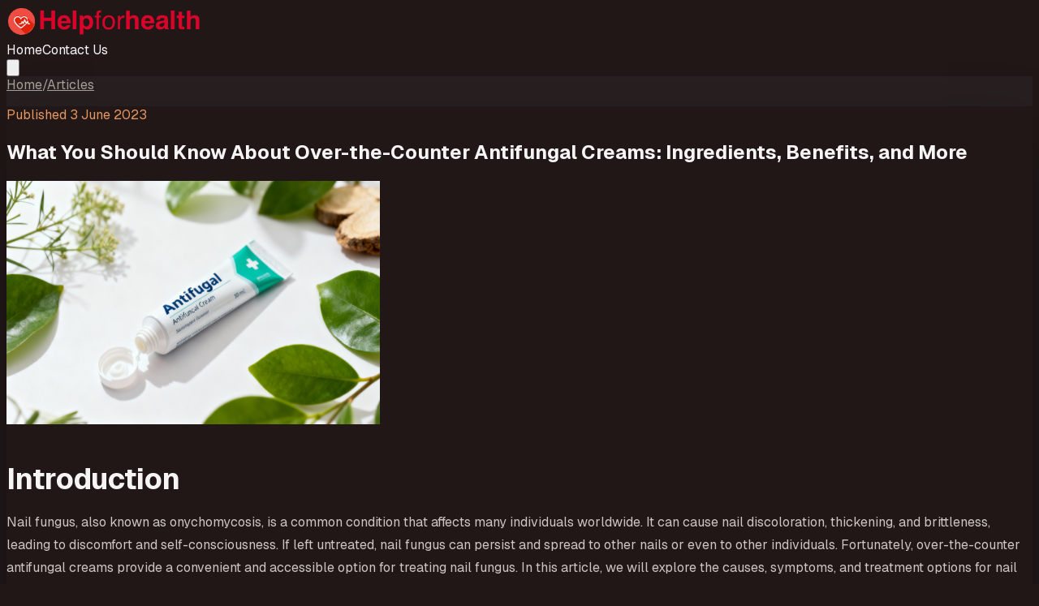

--- FILE ---
content_type: text/html; charset=utf-8
request_url: https://helpforhealth.net/over-counter-antifungal/
body_size: 10062
content:
<!DOCTYPE html><!--3F2snfeLFQuPxlMEA_vWb--><html lang="en" class="dark"><head><meta charSet="utf-8"/><meta name="viewport" content="width=device-width, initial-scale=1"/><link rel="preload" href="/_next/static/media/797e433ab948586e-s.p.dbea232f.woff2" as="font" crossorigin="" type="font/woff2"/><link rel="preload" href="/_next/static/media/caa3a2e1cccd8315-s.p.853070df.woff2" as="font" crossorigin="" type="font/woff2"/><link rel="preload" as="image" href="https://media.helpforhealth.net/logo-helpforhelp.png"/><link rel="preload" as="image" href="https://media.helpforhealth.net/featured-images%2Fover-counter-antifungal-1762943366037.jpg"/><link rel="stylesheet" href="/_next/static/chunks/ee5f95282049d743.css?dpl=dpl_DjCh7CWhVRyRSdvVHtfSsEnDVXnm" data-precedence="next"/><link rel="preload" as="script" fetchPriority="low" href="/_next/static/chunks/6420740671896b80.js?dpl=dpl_DjCh7CWhVRyRSdvVHtfSsEnDVXnm"/><script src="/_next/static/chunks/82333f9335c4e460.js?dpl=dpl_DjCh7CWhVRyRSdvVHtfSsEnDVXnm" async=""></script><script src="/_next/static/chunks/efa84bf5e7f47330.js?dpl=dpl_DjCh7CWhVRyRSdvVHtfSsEnDVXnm" async=""></script><script src="/_next/static/chunks/23b0d682788de47a.js?dpl=dpl_DjCh7CWhVRyRSdvVHtfSsEnDVXnm" async=""></script><script src="/_next/static/chunks/turbopack-0d59081e72856fee.js?dpl=dpl_DjCh7CWhVRyRSdvVHtfSsEnDVXnm" async=""></script><script src="/_next/static/chunks/7a4f7c671e900dc3.js?dpl=dpl_DjCh7CWhVRyRSdvVHtfSsEnDVXnm" async=""></script><script src="/_next/static/chunks/ff1a16fafef87110.js?dpl=dpl_DjCh7CWhVRyRSdvVHtfSsEnDVXnm" async=""></script><script src="/_next/static/chunks/7dd66bdf8a7e5707.js?dpl=dpl_DjCh7CWhVRyRSdvVHtfSsEnDVXnm" async=""></script><link rel="preconnect" href="https://media.helpforhealth.net"/><link rel="dns-prefetch" href="https://media.helpforhealth.net"/><meta name="next-size-adjust" content=""/><title>What You Should Know About Over-the-Counter Antifungal Creams: Ingredients, Benefits, and More - Helpforhealth</title><meta name="description" content="Introduction Nail fungus, also known as onychomycosis, is a common condition that affects many individuals worldwide. It can cause nail discoloration, thickening, and brittleness, leading to discomfort and self-consciousness. If left untreated, nail fungus can persist and spread to other nails or even to other individuals. Fortunately, over-the-counter antifungal creams provide a convenient and accessible [&amp;hellip;]"/><meta name="robots" content="index, follow"/><link rel="canonical" href="https://helpforhealth.net/over-counter-antifungal/"/><meta property="og:title" content="What You Should Know About Over-the-Counter Antifungal Creams: Ingredients, Benefits, and More"/><meta property="og:description" content="Introduction Nail fungus, also known as onychomycosis, is a common condition that affects many individuals worldwide. It can cause nail discoloration, thickening, and brittleness, leading to discomfort and self-consciousness. If left untreated, nail fungus can persist and spread to other nails or even to other individuals. Fortunately, over-the-counter antifungal creams provide a convenient and accessible [&amp;hellip;]"/><meta property="og:url" content="https://helpforhealth.net/over-counter-antifungal/"/><meta property="og:site_name" content="Helpforhealth"/><meta property="og:locale" content="en_US"/><meta property="og:image" content="https://media.helpforhealth.net/featured-images%2Fover-counter-antifungal-1762943366037.jpg"/><meta property="og:type" content="article"/><meta property="article:published_time" content="2023-06-03T00:00:01.000Z"/><meta name="twitter:card" content="summary_large_image"/><meta name="twitter:title" content="What You Should Know About Over-the-Counter Antifungal Creams: Ingredients, Benefits, and More"/><meta name="twitter:description" content="Introduction Nail fungus, also known as onychomycosis, is a common condition that affects many individuals worldwide. It can cause nail discoloration, thickening, and brittleness, leading to discomfort and self-consciousness. If left untreated, nail fungus can persist and spread to other nails or even to other individuals. Fortunately, over-the-counter antifungal creams provide a convenient and accessible [&amp;hellip;]"/><meta name="twitter:image" content="https://media.helpforhealth.net/featured-images%2Fover-counter-antifungal-1762943366037.jpg"/><link rel="shortcut icon" href="/favicon.png"/><link rel="icon" href="/favicon.png"/><link rel="apple-touch-icon" href="/favicon.png"/><style>:root { --color-primary: #e59661;
    --color-primary-hover: #edb691;
    --color-primary-light: #9d5e34;
    --color-primary-dark: #db6d24;
    --color-primary-strong: #e59661;
    --color-text-on-primary: #111111;
    --color-text-on-primary-light: #ffffff;
    --color-text-on-primary-strong: #111111;
    --color-secondary: #a0d53f;
    --color-secondary-hover: #afdb5c;
    --color-secondary-light: #607b2d;
    --color-accent: #7ac9eb;
    --color-accent-hover: #95d4ef;
    --color-text-on-accent: #111111;
    --color-background: #211717;
    --color-background-secondary: #282020;
    --color-background-tertiary: #412f2f;
    --color-border: #534237;
    --color-border-light: #453c36;
    --color-text-primary: #f6f5f4;
    --color-text-secondary: #cbc6c2;
    --color-text-muted: #a49d98;
    --color-shadow-primary: rgba(0, 0, 0, 0.39);
    --color-shadow-secondary: rgba(0, 0, 0, 0.27); }</style><script src="/_next/static/chunks/a6dad97d9634a72d.js?dpl=dpl_DjCh7CWhVRyRSdvVHtfSsEnDVXnm" noModule=""></script></head><body class="geist_a71539c9-module__T19VSG__variable geist_mono_8d43a2aa-module__8Li5zG__variable antialiased" style="background:#211717;color:#f6f5f4"><div hidden=""><!--$--><!--/$--></div><div class="flex min-h-screen flex-col"><header class="sticky top-0 z-50 w-full border-b site-header backdrop-blur shadow-[0_18px_45px_var(--color-shadow-secondary)] border-transparent" style="border-color:transparent;background-color:color-mix(in srgb, var(--color-background-secondary) 92%, transparent)"><div class="mx-auto flex w-full items-center justify-between max-w-7xl px-4 sm:px-8 py-5"><a class="flex items-center gap-3 sm:gap-4" aria-label="Helpforhealth home" href="/"><img alt="Helpforhealth logo" width="240" height="64" decoding="async" data-nimg="1" class="h-auto max-h-16 w-auto max-w-[240px] object-contain" style="color:transparent;max-width:min(240px, 100%);height:auto" src="https://media.helpforhealth.net/logo-helpforhelp.png"/></a><nav class="hidden md:flex items-center gap-3 text-sm font-semibold uppercase tracking-[0.18em]"><a class="link-plain rounded-full px-5 py-2 transition-all duration-200 border border-[var(--color-border-light)] text-[var(--color-text-primary)] hover:border-[var(--color-primary)] hover:text-[var(--color-primary)]" href="/">Home</a><a class="link-plain rounded-full px-5 py-2 transition-all duration-200 border border-[var(--color-border-light)] text-[var(--color-text-primary)] hover:border-[var(--color-primary)] hover:text-[var(--color-primary)]" href="/contact-us/">Contact Us</a></nav><button type="button" class="md:hidden inline-flex items-center justify-center transition-colors rounded-full border border-[var(--color-border-light)] p-2 text-[var(--color-text-primary)] hover:border-[var(--color-primary)] " aria-label="Toggle menu" aria-expanded="false"><svg class="h-6 w-6" fill="none" viewBox="0 0 24 24" stroke="currentColor"><path stroke-linecap="round" stroke-linejoin="round" stroke-width="2" d="M4 6h16M4 12h16M4 18h16"></path></svg></button></div></header><main class="flex-1 py-16" style="background-color:#282020"><div class="mx-auto w-full max-w-6xl px-4 sm:px-6 space-y-10"><script type="application/ld+json">{"@context":"https://schema.org/","@type":"BlogPosting","mainEntityOfPage":{"@type":"WebPage","@id":"https://helpforhealth.net/over-counter-antifungal/"},"url":"https://helpforhealth.net/over-counter-antifungal/","headline":"What You Should Know About Over-the-Counter Antifungal Creams: Ingredients, Benefits, and More","datePublished":"2023-06-03T00:00:01.000Z","dateModified":"2023-06-03T00:00:01.000Z","image":"https://media.helpforhealth.net/featured-images%2Fover-counter-antifungal-1762943366037.jpg","publisher":{"@type":"Organization","@id":"https://helpforhealth.net/#organization","name":"Helpforhealth","logo":{"@type":"ImageObject","url":"https://media.helpforhealth.net/logo-helpforhelp.png","width":600,"height":60}},"author":{"@type":"Person","name":"webmaster"},"articleSection":"Helpforhealth","description":"Introduction Nail fungus, also known as onychomycosis, is a common condition that affects many individuals worldwide. It can cause nail discoloration, thickening, and brittleness, leading to discomfort and self-consciousness. If left untrea…"}</script><script type="application/ld+json">{"@context":"https://schema.org","@type":"BreadcrumbList","itemListElement":[{"@type":"ListItem","position":1,"name":"Home","item":"https://helpforhealth.net/"},{"@type":"ListItem","position":2,"name":"Articles","item":"https://helpforhealth.net/articles/"},{"@type":"ListItem","position":3,"name":"What You Should Know About Over-the-Counter Antifungal Creams: Ingredients, Benefits, and More","item":"https://helpforhealth.net/over-counter-antifungal/"}]}</script><nav class="text-sm breadcrumb-nav"><a class="breadcrumb-link transition" href="/">Home</a><span class="breadcrumb-separator px-2" aria-hidden="true">/</span><a class="breadcrumb-link transition" href="/articles/">Articles</a></nav><article class="rounded-3xl p-6 md:p-16" style="background-color:var(--color-background);box-shadow:0 24px 70px var(--color-shadow-secondary)"><p class="text-xs font-semibold uppercase tracking-[0.24em]" style="color:var(--color-primary)">Published <!-- -->3 June 2023</p><h1 class="mt-6 text-4xl font-bold sm:text-5xl" style="color:var(--color-text-primary)">What You Should Know About Over-the-Counter Antifungal Creams: Ingredients, Benefits, and More</h1><div class="article-featured-image mt-8 flex justify-center md:mt-10"><img alt="Featured image for What You Should Know About Over-the-Counter Antifungal Creams: Ingredients, Benefits, and More" width="460" height="300" decoding="async" data-nimg="1" class="h-auto w-full max-w-[460px] rounded-2xl object-cover" style="color:transparent" src="https://media.helpforhealth.net/featured-images%2Fover-counter-antifungal-1762943366037.jpg"/></div><div class="mt-10 content-area"><h2><b>Introduction</b></h2>
<p><span style="font-weight: 400;">Nail fungus, also known as onychomycosis, is a common condition that affects many individuals worldwide. It can cause nail discoloration, thickening, and brittleness, leading to discomfort and self-consciousness. If left untreated, nail fungus can persist and spread to other nails or even to other individuals. Fortunately, over-the-counter antifungal creams provide a convenient and accessible option for treating nail fungus. In this article, we will explore the causes, symptoms, and treatment options for nail fungus, with a specific focus on over-the-counter antifungal creams. Let&#8217;s dive into the world of nail fungus and understand how these creams can help in managing and eliminating this pesky condition.</span></p>
<h2><b>Understanding the Causes of Nail Fungus</b></h2>
<p><span style="font-weight: 400;">To effectively address nail fungus, it is crucial to understand its underlying causes. Nail fungus is primarily caused by an overgrowth of fungi, most commonly dermatophytes. However, several factors can contribute to the development of nail fungus:</span></p>
<h3><b>1. Warm and Moist Environments</b></h3>
<p><span style="font-weight: 400;">Fungi thrive in warm and moist environments, making places like public swimming pools, communal showers, and sweaty shoes a breeding ground for fungal growth. Direct contact with these environments increases the risk of nail fungus.</span></p>
<h3><b>2. Poor Nail Hygiene</b></h3>
<p><span style="font-weight: 400;">Neglecting proper nail hygiene can create an environment conducive to fungal growth. Failure to keep nails clean, dry, and well-trimmed can increase the likelihood of fungal infection.</span></p>
<h3><b>3. Weakened Immune System</b></h3>
<p><span style="font-weight: 400;">Individuals with weakened immune systems, such as those with diabetes, HIV/AIDS, or autoimmune diseases, are more susceptible to nail fungus. A compromised immune system reduces the body&#8217;s ability to fend off fungal infections effectively.</span></p>
<h3><b>4. Nail Injuries or Trauma</b></h3>
<p><span style="font-weight: 400;">Injuries or trauma to the nails, such as cracks or breaks, provide entry points for fungi to invade and infect the nail bed. Engaging in activities that put excessive pressure on the nails can also increase the risk of nail fungus.</span></p>
<h2><b>Recognizing the Symptoms and Impact of Nail Fungus</b></h2>
<p><span style="font-weight: 400;">Identifying the symptoms of nail fungus is crucial for early intervention and appropriate treatment. The following symptoms may indicate the presence of nail fungus:</span></p>
<h3><b>1. Discolored Nails</b></h3>
<p><span style="font-weight: 400;">One of the most common signs of nail fungus is nail discoloration. Infected nails may appear yellow, brown, or white. As the infection progresses, the discoloration may intensify, indicating worsening fungal growth.</span></p>
<h3><b>2. Thickened and Brittle Nails</b></h3>
<p><span style="font-weight: 400;">Nail fungus can cause the affected nails to become thickened, brittle, and crumbly. The nails may lose their natural shine and become difficult to trim or maintain.</span></p>
<h3><b>3. Change in Nail Shape and Texture</b></h3>
<p><span style="font-weight: 400;">Infected nails may undergo changes in shape and texture. They may become distorted, develop ridges or pitting, and have an irregular or uneven surface.</span></p>
<h3><b>4. Nail Odor</b></h3>
<p><span style="font-weight: 400;">Nail fungus can produce a foul odor emanating from the infected nails. This odor is often caused by the waste products produced by the fungi.</span></p>
<h3><b>5. Impact on Daily Life</b></h3>
<p><span style="font-weight: 400;">Nail fungus can significantly impact an individual&#8217;s daily life. The discomfort, pain, and self-consciousness associated with the condition may affect activities such as walking, exercising, or wearing certain types of footwear.</span></p>
<h3><b>6. Spread and Duration of Treatment</b></h3>
<p><span style="font-weight: 400;">If left untreated, nail fungus can spread to other nails or even to other individuals. Treating nail fungus requires patience and persistence, as it can take several months to completely eliminate the infection.</span></p>
<h2><b>Exploring Treatment Options for Nail Fungus</b></h2>
<p><span style="font-weight: 400;">When it comes to treating nail fungus, there are several options available, including over-the-counter medications, prescription drugs, and natural remedies. Let&#8217;s explore these treatment options and compare their effectiveness and potential side effects:</span></p>
<h3><b>1. Over-the-Counter Antifungal Creams</b></h3>
<p><span style="font-weight: 400;">Over-the-counter antifungal creams, such as those containing clotrimazole, miconazole, or terbinafine, are readily available at pharmacies and drugstores. These creams work by inhibiting the growth of fungi and can be effective in treating mild to moderate cases of nail fungus. They are easy to apply and generally well-tolerated. However, the effectiveness may vary depending on the severity of the infection.</span></p>
<h3><b>2. Prescription Medications</b></h3>
<p><span style="font-weight: 400;">For severe or persistent cases of nail fungus, a healthcare professional may prescribe oral antifungal medications. These medications, such as itraconazole or terbinafine, work systemically to eliminate the fungus from within the body. They tend to be more potent and effective but may have potential side effects and require monitoring.</span></p>
<h3><b>3. Natural Remedies</b></h3>
<p><span style="font-weight: 400;">Some individuals opt for natural remedies to complement or replace traditional treatments for nail fungus. Tea tree oil, vinegar soaks, and essential oils with antifungal properties are examples of natural remedies that may help inhibit fungal growth. It&#8217;s important to note that the effectiveness of natural remedies may vary, and it is advisable to consult with a healthcare professional before using them.</span></p>
<h2><b>Practical Tips for Preventing and Treating Nail Fungus</b></h2>
<p><span style="font-weight: 400;">Prevention and proper treatment techniques are essential for managing and eliminating nail fungus. Consider the following practical tips:</span></p>
<h3><b>1. Maintain Good Foot and Nail Hygiene</b></h3>
<ul>
<li style="font-weight: 400;" aria-level="1"><span style="font-weight: 400;">Keep your feet clean and dry, especially between the toes.</span></li>
<li style="font-weight: 400;" aria-level="1"><span style="font-weight: 400;">Trim your nails straight across and avoid cutting them too short.</span></li>
<li style="font-weight: 400;" aria-level="1"><span style="font-weight: 400;">Use separate nail clippers or files for infected nails to prevent spreading the infection.</span></li>
</ul>
<h3><b>2. Choose Breathable Footwear</b></h3>
<ul>
<li style="font-weight: 400;" aria-level="1"><span style="font-weight: 400;">Wear socks made of breathable materials, such as cotton or moisture-wicking fabrics.</span></li>
<li style="font-weight: 400;" aria-level="1"><span style="font-weight: 400;">Opt for shoes that provide good ventilation and avoid tight-fitting or non-breathable footwear.</span></li>
</ul>
<h3><b>3. Protect Your Feet in Public Areas</b></h3>
<ul>
<li style="font-weight: 400;" aria-level="1"><span style="font-weight: 400;">Wear shower shoes or sandals in public showers, swimming pools, and communal areas.</span></li>
<li style="font-weight: 400;" aria-level="1"><span style="font-weight: 400;">Avoid going barefoot in these environments to reduce the risk of fungal infection.</span></li>
</ul>
<h3><b>4. Use Antifungal Powder or Spray</b></h3>
<ul>
<li style="font-weight: 400;" aria-level="1"><span style="font-weight: 400;">Apply antifungal powder or spray to your feet and shoes regularly to help prevent fungal growth.</span></li>
<li style="font-weight: 400;" aria-level="1"><span style="font-weight: 400;">These products help absorb moisture and create an unfavorable environment for fungi.</span></li>
</ul>
<h3><b>5. Avoid Sharing Personal Items</b></h3>
<ul>
<li style="font-weight: 400;" aria-level="1"><span style="font-weight: 400;">Do not share nail clippers, files, or socks with others to minimize the risk of spreading or acquiring fungal infections.</span></li>
</ul>
<p><span style="font-weight: 400;">By incorporating these preventive measures into your daily routine and adopting appropriate treatment options, you can effectively manage nail fungus and promote healthy nails.</span></p>
<h2><b>Conclusion</b></h2>
<p><span style="font-weight: 400;">Nail fungus is a common condition that can be both bothersome and embarrassing. Over-the-counter antifungal creams provide a convenient and accessible option for treating nail fungus. However, it is important to recognize the underlying causes, identify the symptoms, and consider other treatment options based on the severity of the infection. By practicing good foot and nail hygiene, taking preventive measures, and seeking appropriate treatment, you can effectively address nail fungus and restore the health and appearance of your nails.</span></p></div></article><div class="rounded-3xl border p-6 md:p-8" style="border-color:var(--color-border-light);background-color:var(--color-background);box-shadow:0 18px 45px var(--color-shadow-secondary)"><h2 class="text-xl font-semibold" style="color:var(--color-text-primary)">Found this helpful?</h2><p class="mt-3 text-base" style="color:var(--color-text-secondary)">Continue exploring our collection of articles for more inspiration and knowledge.</p><a class="view-more-link mt-5 inline-flex items-center gap-2 text-sm font-semibold transition" href="/articles/">View all articles<span aria-hidden="true">→</span></a></div></div><!--$--><!--/$--></main><footer class="mt-20 border-t" style="border-color:var(--color-border);background-color:var(--color-background)"><div class="mx-auto flex max-w-6xl flex-col gap-10 px-4 py-12 sm:px-6"><div><div class="flex flex-col gap-3 items-center md:items-start"><img alt="Helpforhealth logo" loading="lazy" width="240" height="64" decoding="async" data-nimg="1" class="h-auto max-h-16 w-auto max-w-[240px] object-contain" style="color:transparent;max-width:min(240px, 100%);height:auto" src="https://media.helpforhealth.net/logo-helpforhelp.png"/><div class="min-w-0 leading-tight"><p class="text-sm" style="color:var(--color-text-muted)">Evidence-based information and practical treatment guides for nail fungus conditions, helping you understand symptoms and explore effective solutions.</p></div></div></div><div class="flex flex-col items-start justify-between gap-4 border-t pt-6 text-sm sm:flex-row sm:items-center" style="border-color:var(--color-border-light);color:var(--color-text-muted)"><p>© <!-- -->2025<!-- --> <!-- -->Helpforhealth<!-- -->. All rights reserved.</p><nav class="flex items-center gap-6"><a class="footer-link transition" href="/privacy-policy/">Privacy Policy</a><a class="footer-link transition" href="/terms/">Terms &amp; Conditions</a></nav></div></div></footer></div><!--$--><!--/$--><script src="/_next/static/chunks/6420740671896b80.js?dpl=dpl_DjCh7CWhVRyRSdvVHtfSsEnDVXnm" id="_R_" async=""></script><script>(self.__next_f=self.__next_f||[]).push([0])</script><script>self.__next_f.push([1,"1:\"$Sreact.fragment\"\n2:I[36852,[\"/_next/static/chunks/7a4f7c671e900dc3.js?dpl=dpl_DjCh7CWhVRyRSdvVHtfSsEnDVXnm\"],\"SiteHeader\"]\n3:I[39756,[\"/_next/static/chunks/ff1a16fafef87110.js?dpl=dpl_DjCh7CWhVRyRSdvVHtfSsEnDVXnm\",\"/_next/static/chunks/7dd66bdf8a7e5707.js?dpl=dpl_DjCh7CWhVRyRSdvVHtfSsEnDVXnm\"],\"default\"]\n4:I[37457,[\"/_next/static/chunks/ff1a16fafef87110.js?dpl=dpl_DjCh7CWhVRyRSdvVHtfSsEnDVXnm\",\"/_next/static/chunks/7dd66bdf8a7e5707.js?dpl=dpl_DjCh7CWhVRyRSdvVHtfSsEnDVXnm\"],\"default\"]\n5:I[5500,[\"/_next/static/chunks/7a4f7c671e900dc3.js?dpl=dpl_DjCh7CWhVRyRSdvVHtfSsEnDVXnm\"],\"Image\"]\nc:I[68027,[\"/_next/static/chunks/7a4f7c671e900dc3.js?dpl=dpl_DjCh7CWhVRyRSdvVHtfSsEnDVXnm\"],\"default\"]\n:HL[\"/_next/static/chunks/ee5f95282049d743.css?dpl=dpl_DjCh7CWhVRyRSdvVHtfSsEnDVXnm\",\"style\"]\n:HL[\"/_next/static/media/797e433ab948586e-s.p.dbea232f.woff2\",\"font\",{\"crossOrigin\":\"\",\"type\":\"font/woff2\"}]\n:HL[\"/_next/static/media/caa3a2e1cccd8315-s.p.853070df.woff2\",\"font\",{\"crossOrigin\":\"\",\"type\":\"font/woff2\"}]\n"])</script><script>self.__next_f.push([1,"0:{\"P\":null,\"b\":\"3F2snfeLFQuPxlMEA-vWb\",\"p\":\"\",\"c\":[\"\",\"over-counter-antifungal\",\"\"],\"i\":false,\"f\":[[[\"\",{\"children\":[[\"slug\",\"over-counter-antifungal\",\"d\"],{\"children\":[\"__PAGE__\",{}]}]},\"$undefined\",\"$undefined\",true],[\"\",[\"$\",\"$1\",\"c\",{\"children\":[[[\"$\",\"link\",\"0\",{\"rel\":\"stylesheet\",\"href\":\"/_next/static/chunks/ee5f95282049d743.css?dpl=dpl_DjCh7CWhVRyRSdvVHtfSsEnDVXnm\",\"precedence\":\"next\",\"crossOrigin\":\"$undefined\",\"nonce\":\"$undefined\"}],[\"$\",\"script\",\"script-0\",{\"src\":\"/_next/static/chunks/7a4f7c671e900dc3.js?dpl=dpl_DjCh7CWhVRyRSdvVHtfSsEnDVXnm\",\"async\":true,\"nonce\":\"$undefined\"}]],[\"$\",\"html\",null,{\"lang\":\"en\",\"className\":\"dark\",\"children\":[[\"$\",\"head\",null,{\"children\":[[\"$\",\"link\",null,{\"rel\":\"preconnect\",\"href\":\"https://media.helpforhealth.net\"}],[\"$\",\"link\",null,{\"rel\":\"dns-prefetch\",\"href\":\"https://media.helpforhealth.net\"}],[\"$\",\"style\",null,{\"dangerouslySetInnerHTML\":{\"__html\":\":root { --color-primary: #e59661;\\n    --color-primary-hover: #edb691;\\n    --color-primary-light: #9d5e34;\\n    --color-primary-dark: #db6d24;\\n    --color-primary-strong: #e59661;\\n    --color-text-on-primary: #111111;\\n    --color-text-on-primary-light: #ffffff;\\n    --color-text-on-primary-strong: #111111;\\n    --color-secondary: #a0d53f;\\n    --color-secondary-hover: #afdb5c;\\n    --color-secondary-light: #607b2d;\\n    --color-accent: #7ac9eb;\\n    --color-accent-hover: #95d4ef;\\n    --color-text-on-accent: #111111;\\n    --color-background: #211717;\\n    --color-background-secondary: #282020;\\n    --color-background-tertiary: #412f2f;\\n    --color-border: #534237;\\n    --color-border-light: #453c36;\\n    --color-text-primary: #f6f5f4;\\n    --color-text-secondary: #cbc6c2;\\n    --color-text-muted: #a49d98;\\n    --color-shadow-primary: rgba(0, 0, 0, 0.39);\\n    --color-shadow-secondary: rgba(0, 0, 0, 0.27); }\"}}]]}],[\"$\",\"body\",null,{\"className\":\"geist_a71539c9-module__T19VSG__variable geist_mono_8d43a2aa-module__8Li5zG__variable antialiased\",\"style\":{\"background\":\"#211717\",\"color\":\"#f6f5f4\"},\"children\":[[\"$\",\"div\",null,{\"className\":\"flex min-h-screen flex-col\",\"children\":[[\"$\",\"$L2\",null,{}],[\"$\",\"main\",null,{\"className\":\"flex-1 py-16\",\"style\":{\"backgroundColor\":\"#282020\"},\"children\":[\"$\",\"$L3\",null,{\"parallelRouterKey\":\"children\",\"error\":\"$undefined\",\"errorStyles\":\"$undefined\",\"errorScripts\":\"$undefined\",\"template\":[\"$\",\"$L4\",null,{}],\"templateStyles\":\"$undefined\",\"templateScripts\":\"$undefined\",\"notFound\":[[[\"$\",\"title\",null,{\"children\":\"404: This page could not be found.\"}],[\"$\",\"div\",null,{\"style\":{\"fontFamily\":\"system-ui,\\\"Segoe UI\\\",Roboto,Helvetica,Arial,sans-serif,\\\"Apple Color Emoji\\\",\\\"Segoe UI Emoji\\\"\",\"height\":\"100vh\",\"textAlign\":\"center\",\"display\":\"flex\",\"flexDirection\":\"column\",\"alignItems\":\"center\",\"justifyContent\":\"center\"},\"children\":[\"$\",\"div\",null,{\"children\":[[\"$\",\"style\",null,{\"dangerouslySetInnerHTML\":{\"__html\":\"body{color:#000;background:#fff;margin:0}.next-error-h1{border-right:1px solid rgba(0,0,0,.3)}@media (prefers-color-scheme:dark){body{color:#fff;background:#000}.next-error-h1{border-right:1px solid rgba(255,255,255,.3)}}\"}}],[\"$\",\"h1\",null,{\"className\":\"next-error-h1\",\"style\":{\"display\":\"inline-block\",\"margin\":\"0 20px 0 0\",\"padding\":\"0 23px 0 0\",\"fontSize\":24,\"fontWeight\":500,\"verticalAlign\":\"top\",\"lineHeight\":\"49px\"},\"children\":404}],[\"$\",\"div\",null,{\"style\":{\"display\":\"inline-block\"},\"children\":[\"$\",\"h2\",null,{\"style\":{\"fontSize\":14,\"fontWeight\":400,\"lineHeight\":\"49px\",\"margin\":0},\"children\":\"This page could not be found.\"}]}]]}]}]],[]],\"forbidden\":\"$undefined\",\"unauthorized\":\"$undefined\"}]}],[\"$\",\"footer\",null,{\"className\":\"mt-20 border-t\",\"style\":{\"borderColor\":\"var(--color-border)\",\"backgroundColor\":\"var(--color-background)\"},\"children\":[\"$\",\"div\",null,{\"className\":\"mx-auto flex max-w-6xl flex-col gap-10 px-4 py-12 sm:px-6\",\"children\":[[\"$\",\"div\",null,{\"children\":[\"$\",\"div\",null,{\"className\":\"flex flex-col gap-3 items-center md:items-start\",\"children\":[[\"$\",\"$L5\",null,{\"src\":\"https://media.helpforhealth.net/logo-helpforhelp.png\",\"alt\":\"Helpforhealth logo\",\"width\":240,\"height\":64,\"className\":\"h-auto max-h-16 w-auto max-w-[240px] object-contain\",\"loading\":\"lazy\",\"sizes\":\"(max-width: 640px) 160px, 240px\",\"style\":{\"maxWidth\":\"min(240px, 100%)\",\"height\":\"auto\"},\"unoptimized\":true}],\"$L6\"]}]}],\"$L7\"]}]}]]}],\"$L8\"]}]]}]]}],{\"children\":[[\"slug\",\"over-counter-antifungal\",\"d\"],\"$L9\",{\"children\":[\"__PAGE__\",\"$La\",{},null,false]},null,false]},null,false],\"$Lb\",false]],\"m\":\"$undefined\",\"G\":[\"$c\",[\"$Ld\"]],\"s\":false,\"S\":true}\n"])</script><script>self.__next_f.push([1,"e:I[22016,[\"/_next/static/chunks/7a4f7c671e900dc3.js?dpl=dpl_DjCh7CWhVRyRSdvVHtfSsEnDVXnm\"],\"default\"]\nf:I[2355,[\"/_next/static/chunks/7a4f7c671e900dc3.js?dpl=dpl_DjCh7CWhVRyRSdvVHtfSsEnDVXnm\"],\"Analytics\"]\n11:I[97367,[\"/_next/static/chunks/ff1a16fafef87110.js?dpl=dpl_DjCh7CWhVRyRSdvVHtfSsEnDVXnm\",\"/_next/static/chunks/7dd66bdf8a7e5707.js?dpl=dpl_DjCh7CWhVRyRSdvVHtfSsEnDVXnm\"],\"OutletBoundary\"]\n13:I[11533,[\"/_next/static/chunks/ff1a16fafef87110.js?dpl=dpl_DjCh7CWhVRyRSdvVHtfSsEnDVXnm\",\"/_next/static/chunks/7dd66bdf8a7e5707.js?dpl=dpl_DjCh7CWhVRyRSdvVHtfSsEnDVXnm\"],\"AsyncMetadataOutlet\"]\n15:I[97367,[\"/_next/static/chunks/ff1a16fafef87110.js?dpl=dpl_DjCh7CWhVRyRSdvVHtfSsEnDVXnm\",\"/_next/static/chunks/7dd66bdf8a7e5707.js?dpl=dpl_DjCh7CWhVRyRSdvVHtfSsEnDVXnm\"],\"ViewportBoundary\"]\n17:I[97367,[\"/_next/static/chunks/ff1a16fafef87110.js?dpl=dpl_DjCh7CWhVRyRSdvVHtfSsEnDVXnm\",\"/_next/static/chunks/7dd66bdf8a7e5707.js?dpl=dpl_DjCh7CWhVRyRSdvVHtfSsEnDVXnm\"],\"MetadataBoundary\"]\n18:\"$Sreact.suspense\"\n6:[\"$\",\"div\",null,{\"className\":\"min-w-0 leading-tight\",\"children\":[\"$\",\"p\",null,{\"className\":\"text-sm\",\"style\":{\"color\":\"var(--color-text-muted)\"},\"children\":\"Evidence-based information and practical treatment guides for nail fungus conditions, helping you understand symptoms and explore effective solutions.\"}]}]\n7:[\"$\",\"div\",null,{\"className\":\"flex flex-col items-start justify-between gap-4 border-t pt-6 text-sm sm:flex-row sm:items-center\",\"style\":{\"borderColor\":\"var(--color-border-light)\",\"color\":\"var(--color-text-muted)\"},\"children\":[[\"$\",\"p\",null,{\"children\":[\"© \",2025,\" \",\"Helpforhealth\",\". All rights reserved.\"]}],[\"$\",\"nav\",null,{\"className\":\"flex items-center gap-6\",\"children\":[[\"$\",\"$Le\",null,{\"href\":\"/privacy-policy/\",\"className\":\"footer-link transition\",\"children\":\"Privacy Policy\"}],[\"$\",\"$Le\",null,{\"href\":\"/terms/\",\"className\":\"footer-link transition\",\"children\":\"Terms \u0026 Conditions\"}]]}]]}]\n8:[\"$\",\"$Lf\",null,{}]\n9:[\"$\",\"$1\",\"c\",{\"children\":[null,[\"$\",\"$L3\",null,{\"parallelRouterKey\":\"children\",\"error\":\"$undefined\",\"er"])</script><script>self.__next_f.push([1,"rorStyles\":\"$undefined\",\"errorScripts\":\"$undefined\",\"template\":[\"$\",\"$L4\",null,{}],\"templateStyles\":\"$undefined\",\"templateScripts\":\"$undefined\",\"notFound\":\"$undefined\",\"forbidden\":\"$undefined\",\"unauthorized\":\"$undefined\"}]]}]\na:[\"$\",\"$1\",\"c\",{\"children\":[\"$L10\",null,[\"$\",\"$L11\",null,{\"children\":[\"$L12\",[\"$\",\"$L13\",null,{\"promise\":\"$@14\"}]]}]]}]\nb:[\"$\",\"$1\",\"h\",{\"children\":[null,[[\"$\",\"$L15\",null,{\"children\":\"$L16\"}],[\"$\",\"meta\",null,{\"name\":\"next-size-adjust\",\"content\":\"\"}]],[\"$\",\"$L17\",null,{\"children\":[\"$\",\"div\",null,{\"hidden\":true,\"children\":[\"$\",\"$18\",null,{\"fallback\":null,\"children\":\"$L19\"}]}]}]]}]\nd:[\"$\",\"link\",\"0\",{\"rel\":\"stylesheet\",\"href\":\"/_next/static/chunks/ee5f95282049d743.css?dpl=dpl_DjCh7CWhVRyRSdvVHtfSsEnDVXnm\",\"precedence\":\"next\",\"crossOrigin\":\"$undefined\",\"nonce\":\"$undefined\"}]\n"])</script><script>self.__next_f.push([1,"1a:T430,"])</script><script>self.__next_f.push([1,"{\"@context\":\"https://schema.org/\",\"@type\":\"BlogPosting\",\"mainEntityOfPage\":{\"@type\":\"WebPage\",\"@id\":\"https://helpforhealth.net/over-counter-antifungal/\"},\"url\":\"https://helpforhealth.net/over-counter-antifungal/\",\"headline\":\"What You Should Know About Over-the-Counter Antifungal Creams: Ingredients, Benefits, and More\",\"datePublished\":\"2023-06-03T00:00:01.000Z\",\"dateModified\":\"2023-06-03T00:00:01.000Z\",\"image\":\"https://media.helpforhealth.net/featured-images%2Fover-counter-antifungal-1762943366037.jpg\",\"publisher\":{\"@type\":\"Organization\",\"@id\":\"https://helpforhealth.net/#organization\",\"name\":\"Helpforhealth\",\"logo\":{\"@type\":\"ImageObject\",\"url\":\"https://media.helpforhealth.net/logo-helpforhelp.png\",\"width\":600,\"height\":60}},\"author\":{\"@type\":\"Person\",\"name\":\"webmaster\"},\"articleSection\":\"Helpforhealth\",\"description\":\"Introduction Nail fungus, also known as onychomycosis, is a common condition that affects many individuals worldwide. It can cause nail discoloration, thickening, and brittleness, leading to discomfort and self-consciousness. If left untrea…\"}"])</script><script>self.__next_f.push([1,"1b:T244e,"])</script><script>self.__next_f.push([1,"\u003ch2\u003e\u003cb\u003eIntroduction\u003c/b\u003e\u003c/h2\u003e\n\u003cp\u003e\u003cspan style=\"font-weight: 400;\"\u003eNail fungus, also known as onychomycosis, is a common condition that affects many individuals worldwide. It can cause nail discoloration, thickening, and brittleness, leading to discomfort and self-consciousness. If left untreated, nail fungus can persist and spread to other nails or even to other individuals. Fortunately, over-the-counter antifungal creams provide a convenient and accessible option for treating nail fungus. In this article, we will explore the causes, symptoms, and treatment options for nail fungus, with a specific focus on over-the-counter antifungal creams. Let\u0026#8217;s dive into the world of nail fungus and understand how these creams can help in managing and eliminating this pesky condition.\u003c/span\u003e\u003c/p\u003e\n\u003ch2\u003e\u003cb\u003eUnderstanding the Causes of Nail Fungus\u003c/b\u003e\u003c/h2\u003e\n\u003cp\u003e\u003cspan style=\"font-weight: 400;\"\u003eTo effectively address nail fungus, it is crucial to understand its underlying causes. Nail fungus is primarily caused by an overgrowth of fungi, most commonly dermatophytes. However, several factors can contribute to the development of nail fungus:\u003c/span\u003e\u003c/p\u003e\n\u003ch3\u003e\u003cb\u003e1. Warm and Moist Environments\u003c/b\u003e\u003c/h3\u003e\n\u003cp\u003e\u003cspan style=\"font-weight: 400;\"\u003eFungi thrive in warm and moist environments, making places like public swimming pools, communal showers, and sweaty shoes a breeding ground for fungal growth. Direct contact with these environments increases the risk of nail fungus.\u003c/span\u003e\u003c/p\u003e\n\u003ch3\u003e\u003cb\u003e2. Poor Nail Hygiene\u003c/b\u003e\u003c/h3\u003e\n\u003cp\u003e\u003cspan style=\"font-weight: 400;\"\u003eNeglecting proper nail hygiene can create an environment conducive to fungal growth. Failure to keep nails clean, dry, and well-trimmed can increase the likelihood of fungal infection.\u003c/span\u003e\u003c/p\u003e\n\u003ch3\u003e\u003cb\u003e3. Weakened Immune System\u003c/b\u003e\u003c/h3\u003e\n\u003cp\u003e\u003cspan style=\"font-weight: 400;\"\u003eIndividuals with weakened immune systems, such as those with diabetes, HIV/AIDS, or autoimmune diseases, are more susceptible to nail fungus. A compromised immune system reduces the body\u0026#8217;s ability to fend off fungal infections effectively.\u003c/span\u003e\u003c/p\u003e\n\u003ch3\u003e\u003cb\u003e4. Nail Injuries or Trauma\u003c/b\u003e\u003c/h3\u003e\n\u003cp\u003e\u003cspan style=\"font-weight: 400;\"\u003eInjuries or trauma to the nails, such as cracks or breaks, provide entry points for fungi to invade and infect the nail bed. Engaging in activities that put excessive pressure on the nails can also increase the risk of nail fungus.\u003c/span\u003e\u003c/p\u003e\n\u003ch2\u003e\u003cb\u003eRecognizing the Symptoms and Impact of Nail Fungus\u003c/b\u003e\u003c/h2\u003e\n\u003cp\u003e\u003cspan style=\"font-weight: 400;\"\u003eIdentifying the symptoms of nail fungus is crucial for early intervention and appropriate treatment. The following symptoms may indicate the presence of nail fungus:\u003c/span\u003e\u003c/p\u003e\n\u003ch3\u003e\u003cb\u003e1. Discolored Nails\u003c/b\u003e\u003c/h3\u003e\n\u003cp\u003e\u003cspan style=\"font-weight: 400;\"\u003eOne of the most common signs of nail fungus is nail discoloration. Infected nails may appear yellow, brown, or white. As the infection progresses, the discoloration may intensify, indicating worsening fungal growth.\u003c/span\u003e\u003c/p\u003e\n\u003ch3\u003e\u003cb\u003e2. Thickened and Brittle Nails\u003c/b\u003e\u003c/h3\u003e\n\u003cp\u003e\u003cspan style=\"font-weight: 400;\"\u003eNail fungus can cause the affected nails to become thickened, brittle, and crumbly. The nails may lose their natural shine and become difficult to trim or maintain.\u003c/span\u003e\u003c/p\u003e\n\u003ch3\u003e\u003cb\u003e3. Change in Nail Shape and Texture\u003c/b\u003e\u003c/h3\u003e\n\u003cp\u003e\u003cspan style=\"font-weight: 400;\"\u003eInfected nails may undergo changes in shape and texture. They may become distorted, develop ridges or pitting, and have an irregular or uneven surface.\u003c/span\u003e\u003c/p\u003e\n\u003ch3\u003e\u003cb\u003e4. Nail Odor\u003c/b\u003e\u003c/h3\u003e\n\u003cp\u003e\u003cspan style=\"font-weight: 400;\"\u003eNail fungus can produce a foul odor emanating from the infected nails. This odor is often caused by the waste products produced by the fungi.\u003c/span\u003e\u003c/p\u003e\n\u003ch3\u003e\u003cb\u003e5. Impact on Daily Life\u003c/b\u003e\u003c/h3\u003e\n\u003cp\u003e\u003cspan style=\"font-weight: 400;\"\u003eNail fungus can significantly impact an individual\u0026#8217;s daily life. The discomfort, pain, and self-consciousness associated with the condition may affect activities such as walking, exercising, or wearing certain types of footwear.\u003c/span\u003e\u003c/p\u003e\n\u003ch3\u003e\u003cb\u003e6. Spread and Duration of Treatment\u003c/b\u003e\u003c/h3\u003e\n\u003cp\u003e\u003cspan style=\"font-weight: 400;\"\u003eIf left untreated, nail fungus can spread to other nails or even to other individuals. Treating nail fungus requires patience and persistence, as it can take several months to completely eliminate the infection.\u003c/span\u003e\u003c/p\u003e\n\u003ch2\u003e\u003cb\u003eExploring Treatment Options for Nail Fungus\u003c/b\u003e\u003c/h2\u003e\n\u003cp\u003e\u003cspan style=\"font-weight: 400;\"\u003eWhen it comes to treating nail fungus, there are several options available, including over-the-counter medications, prescription drugs, and natural remedies. Let\u0026#8217;s explore these treatment options and compare their effectiveness and potential side effects:\u003c/span\u003e\u003c/p\u003e\n\u003ch3\u003e\u003cb\u003e1. Over-the-Counter Antifungal Creams\u003c/b\u003e\u003c/h3\u003e\n\u003cp\u003e\u003cspan style=\"font-weight: 400;\"\u003eOver-the-counter antifungal creams, such as those containing clotrimazole, miconazole, or terbinafine, are readily available at pharmacies and drugstores. These creams work by inhibiting the growth of fungi and can be effective in treating mild to moderate cases of nail fungus. They are easy to apply and generally well-tolerated. However, the effectiveness may vary depending on the severity of the infection.\u003c/span\u003e\u003c/p\u003e\n\u003ch3\u003e\u003cb\u003e2. Prescription Medications\u003c/b\u003e\u003c/h3\u003e\n\u003cp\u003e\u003cspan style=\"font-weight: 400;\"\u003eFor severe or persistent cases of nail fungus, a healthcare professional may prescribe oral antifungal medications. These medications, such as itraconazole or terbinafine, work systemically to eliminate the fungus from within the body. They tend to be more potent and effective but may have potential side effects and require monitoring.\u003c/span\u003e\u003c/p\u003e\n\u003ch3\u003e\u003cb\u003e3. Natural Remedies\u003c/b\u003e\u003c/h3\u003e\n\u003cp\u003e\u003cspan style=\"font-weight: 400;\"\u003eSome individuals opt for natural remedies to complement or replace traditional treatments for nail fungus. Tea tree oil, vinegar soaks, and essential oils with antifungal properties are examples of natural remedies that may help inhibit fungal growth. It\u0026#8217;s important to note that the effectiveness of natural remedies may vary, and it is advisable to consult with a healthcare professional before using them.\u003c/span\u003e\u003c/p\u003e\n\u003ch2\u003e\u003cb\u003ePractical Tips for Preventing and Treating Nail Fungus\u003c/b\u003e\u003c/h2\u003e\n\u003cp\u003e\u003cspan style=\"font-weight: 400;\"\u003ePrevention and proper treatment techniques are essential for managing and eliminating nail fungus. Consider the following practical tips:\u003c/span\u003e\u003c/p\u003e\n\u003ch3\u003e\u003cb\u003e1. Maintain Good Foot and Nail Hygiene\u003c/b\u003e\u003c/h3\u003e\n\u003cul\u003e\n\u003cli style=\"font-weight: 400;\" aria-level=\"1\"\u003e\u003cspan style=\"font-weight: 400;\"\u003eKeep your feet clean and dry, especially between the toes.\u003c/span\u003e\u003c/li\u003e\n\u003cli style=\"font-weight: 400;\" aria-level=\"1\"\u003e\u003cspan style=\"font-weight: 400;\"\u003eTrim your nails straight across and avoid cutting them too short.\u003c/span\u003e\u003c/li\u003e\n\u003cli style=\"font-weight: 400;\" aria-level=\"1\"\u003e\u003cspan style=\"font-weight: 400;\"\u003eUse separate nail clippers or files for infected nails to prevent spreading the infection.\u003c/span\u003e\u003c/li\u003e\n\u003c/ul\u003e\n\u003ch3\u003e\u003cb\u003e2. Choose Breathable Footwear\u003c/b\u003e\u003c/h3\u003e\n\u003cul\u003e\n\u003cli style=\"font-weight: 400;\" aria-level=\"1\"\u003e\u003cspan style=\"font-weight: 400;\"\u003eWear socks made of breathable materials, such as cotton or moisture-wicking fabrics.\u003c/span\u003e\u003c/li\u003e\n\u003cli style=\"font-weight: 400;\" aria-level=\"1\"\u003e\u003cspan style=\"font-weight: 400;\"\u003eOpt for shoes that provide good ventilation and avoid tight-fitting or non-breathable footwear.\u003c/span\u003e\u003c/li\u003e\n\u003c/ul\u003e\n\u003ch3\u003e\u003cb\u003e3. Protect Your Feet in Public Areas\u003c/b\u003e\u003c/h3\u003e\n\u003cul\u003e\n\u003cli style=\"font-weight: 400;\" aria-level=\"1\"\u003e\u003cspan style=\"font-weight: 400;\"\u003eWear shower shoes or sandals in public showers, swimming pools, and communal areas.\u003c/span\u003e\u003c/li\u003e\n\u003cli style=\"font-weight: 400;\" aria-level=\"1\"\u003e\u003cspan style=\"font-weight: 400;\"\u003eAvoid going barefoot in these environments to reduce the risk of fungal infection.\u003c/span\u003e\u003c/li\u003e\n\u003c/ul\u003e\n\u003ch3\u003e\u003cb\u003e4. Use Antifungal Powder or Spray\u003c/b\u003e\u003c/h3\u003e\n\u003cul\u003e\n\u003cli style=\"font-weight: 400;\" aria-level=\"1\"\u003e\u003cspan style=\"font-weight: 400;\"\u003eApply antifungal powder or spray to your feet and shoes regularly to help prevent fungal growth.\u003c/span\u003e\u003c/li\u003e\n\u003cli style=\"font-weight: 400;\" aria-level=\"1\"\u003e\u003cspan style=\"font-weight: 400;\"\u003eThese products help absorb moisture and create an unfavorable environment for fungi.\u003c/span\u003e\u003c/li\u003e\n\u003c/ul\u003e\n\u003ch3\u003e\u003cb\u003e5. Avoid Sharing Personal Items\u003c/b\u003e\u003c/h3\u003e\n\u003cul\u003e\n\u003cli style=\"font-weight: 400;\" aria-level=\"1\"\u003e\u003cspan style=\"font-weight: 400;\"\u003eDo not share nail clippers, files, or socks with others to minimize the risk of spreading or acquiring fungal infections.\u003c/span\u003e\u003c/li\u003e\n\u003c/ul\u003e\n\u003cp\u003e\u003cspan style=\"font-weight: 400;\"\u003eBy incorporating these preventive measures into your daily routine and adopting appropriate treatment options, you can effectively manage nail fungus and promote healthy nails.\u003c/span\u003e\u003c/p\u003e\n\u003ch2\u003e\u003cb\u003eConclusion\u003c/b\u003e\u003c/h2\u003e\n\u003cp\u003e\u003cspan style=\"font-weight: 400;\"\u003eNail fungus is a common condition that can be both bothersome and embarrassing. Over-the-counter antifungal creams provide a convenient and accessible option for treating nail fungus. However, it is important to recognize the underlying causes, identify the symptoms, and consider other treatment options based on the severity of the infection. By practicing good foot and nail hygiene, taking preventive measures, and seeking appropriate treatment, you can effectively address nail fungus and restore the health and appearance of your nails.\u003c/span\u003e\u003c/p\u003e"])</script><script>self.__next_f.push([1,"10:[\"$\",\"div\",null,{\"className\":\"mx-auto w-full max-w-6xl px-4 sm:px-6 space-y-10\",\"children\":[[\"$\",\"script\",null,{\"type\":\"application/ld+json\",\"dangerouslySetInnerHTML\":{\"__html\":\"$1a\"}}],[\"$\",\"script\",null,{\"type\":\"application/ld+json\",\"dangerouslySetInnerHTML\":{\"__html\":\"{\\\"@context\\\":\\\"https://schema.org\\\",\\\"@type\\\":\\\"BreadcrumbList\\\",\\\"itemListElement\\\":[{\\\"@type\\\":\\\"ListItem\\\",\\\"position\\\":1,\\\"name\\\":\\\"Home\\\",\\\"item\\\":\\\"https://helpforhealth.net/\\\"},{\\\"@type\\\":\\\"ListItem\\\",\\\"position\\\":2,\\\"name\\\":\\\"Articles\\\",\\\"item\\\":\\\"https://helpforhealth.net/articles/\\\"},{\\\"@type\\\":\\\"ListItem\\\",\\\"position\\\":3,\\\"name\\\":\\\"What You Should Know About Over-the-Counter Antifungal Creams: Ingredients, Benefits, and More\\\",\\\"item\\\":\\\"https://helpforhealth.net/over-counter-antifungal/\\\"}]}\"}}],[\"$\",\"nav\",null,{\"className\":\"text-sm breadcrumb-nav\",\"children\":[[\"$\",\"$Le\",null,{\"href\":\"/\",\"className\":\"breadcrumb-link transition\",\"children\":\"Home\"}],[\"$\",\"span\",null,{\"className\":\"breadcrumb-separator px-2\",\"aria-hidden\":true,\"children\":\"/\"}],[\"$\",\"$Le\",null,{\"href\":\"/articles/\",\"className\":\"breadcrumb-link transition\",\"children\":\"Articles\"}]]}],[\"$\",\"article\",null,{\"className\":\"rounded-3xl p-6 md:p-16\",\"style\":{\"backgroundColor\":\"var(--color-background)\",\"boxShadow\":\"0 24px 70px var(--color-shadow-secondary)\"},\"children\":[[\"$\",\"p\",null,{\"className\":\"text-xs font-semibold uppercase tracking-[0.24em]\",\"style\":{\"color\":\"var(--color-primary)\"},\"children\":[\"Published \",\"3 June 2023\"]}],[\"$\",\"h1\",null,{\"className\":\"mt-6 text-4xl font-bold sm:text-5xl\",\"style\":{\"color\":\"var(--color-text-primary)\"},\"children\":\"What You Should Know About Over-the-Counter Antifungal Creams: Ingredients, Benefits, and More\"}],[\"$\",\"div\",null,{\"className\":\"article-featured-image mt-8 flex justify-center md:mt-10\",\"children\":[\"$\",\"$L5\",null,{\"src\":\"https://media.helpforhealth.net/featured-images%2Fover-counter-antifungal-1762943366037.jpg\",\"alt\":\"Featured image for What You Should Know About Over-the-Counter Antifungal Creams: Ingredients, Benefits, and More\",\"width\":460,\"height\":300,\"className\":\"h-auto w-full max-w-[460px] rounded-2xl object-cover\",\"priority\":true,\"unoptimized\":true}]}],[\"$\",\"div\",null,{\"className\":\"mt-10 content-area\",\"dangerouslySetInnerHTML\":{\"__html\":\"$1b\"}}]]}],\"$L1c\"]}]\n"])</script><script>self.__next_f.push([1,"1c:[\"$\",\"div\",null,{\"className\":\"rounded-3xl border p-6 md:p-8\",\"style\":{\"borderColor\":\"var(--color-border-light)\",\"backgroundColor\":\"var(--color-background)\",\"boxShadow\":\"0 18px 45px var(--color-shadow-secondary)\"},\"children\":[[\"$\",\"h2\",null,{\"className\":\"text-xl font-semibold\",\"style\":{\"color\":\"var(--color-text-primary)\"},\"children\":\"Found this helpful?\"}],[\"$\",\"p\",null,{\"className\":\"mt-3 text-base\",\"style\":{\"color\":\"var(--color-text-secondary)\"},\"children\":\"Continue exploring our collection of articles for more inspiration and knowledge.\"}],[\"$\",\"$Le\",null,{\"href\":\"/articles/\",\"className\":\"view-more-link mt-5 inline-flex items-center gap-2 text-sm font-semibold transition\",\"children\":[\"View all articles\",[\"$\",\"span\",null,{\"aria-hidden\":true,\"children\":\"→\"}]]}]]}]\n"])</script><script>self.__next_f.push([1,"16:[[\"$\",\"meta\",\"0\",{\"charSet\":\"utf-8\"}],[\"$\",\"meta\",\"1\",{\"name\":\"viewport\",\"content\":\"width=device-width, initial-scale=1\"}]]\n12:null\n"])</script><script>self.__next_f.push([1,"1d:I[27201,[\"/_next/static/chunks/ff1a16fafef87110.js?dpl=dpl_DjCh7CWhVRyRSdvVHtfSsEnDVXnm\",\"/_next/static/chunks/7dd66bdf8a7e5707.js?dpl=dpl_DjCh7CWhVRyRSdvVHtfSsEnDVXnm\"],\"IconMark\"]\n"])</script><script>self.__next_f.push([1,"14:{\"metadata\":[[\"$\",\"title\",\"0\",{\"children\":\"What You Should Know About Over-the-Counter Antifungal Creams: Ingredients, Benefits, and More - Helpforhealth\"}],[\"$\",\"meta\",\"1\",{\"name\":\"description\",\"content\":\"Introduction Nail fungus, also known as onychomycosis, is a common condition that affects many individuals worldwide. It can cause nail discoloration, thickening, and brittleness, leading to discomfort and self-consciousness. If left untreated, nail fungus can persist and spread to other nails or even to other individuals. Fortunately, over-the-counter antifungal creams provide a convenient and accessible [\u0026hellip;]\"}],[\"$\",\"meta\",\"2\",{\"name\":\"robots\",\"content\":\"index, follow\"}],[\"$\",\"link\",\"3\",{\"rel\":\"canonical\",\"href\":\"https://helpforhealth.net/over-counter-antifungal/\"}],[\"$\",\"meta\",\"4\",{\"property\":\"og:title\",\"content\":\"What You Should Know About Over-the-Counter Antifungal Creams: Ingredients, Benefits, and More\"}],[\"$\",\"meta\",\"5\",{\"property\":\"og:description\",\"content\":\"Introduction Nail fungus, also known as onychomycosis, is a common condition that affects many individuals worldwide. It can cause nail discoloration, thickening, and brittleness, leading to discomfort and self-consciousness. If left untreated, nail fungus can persist and spread to other nails or even to other individuals. Fortunately, over-the-counter antifungal creams provide a convenient and accessible [\u0026hellip;]\"}],[\"$\",\"meta\",\"6\",{\"property\":\"og:url\",\"content\":\"https://helpforhealth.net/over-counter-antifungal/\"}],[\"$\",\"meta\",\"7\",{\"property\":\"og:site_name\",\"content\":\"Helpforhealth\"}],[\"$\",\"meta\",\"8\",{\"property\":\"og:locale\",\"content\":\"en_US\"}],[\"$\",\"meta\",\"9\",{\"property\":\"og:image\",\"content\":\"https://media.helpforhealth.net/featured-images%2Fover-counter-antifungal-1762943366037.jpg\"}],[\"$\",\"meta\",\"10\",{\"property\":\"og:type\",\"content\":\"article\"}],[\"$\",\"meta\",\"11\",{\"property\":\"article:published_time\",\"content\":\"2023-06-03T00:00:01.000Z\"}],[\"$\",\"meta\",\"12\",{\"name\":\"twitter:card\",\"content\":\"summary_large_image\"}],[\"$\",\"meta\",\"13\",{\"name\":\"twitter:title\",\"content\":\"What You Should Know About Over-the-Counter Antifungal Creams: Ingredients, Benefits, and More\"}],[\"$\",\"meta\",\"14\",{\"name\":\"twitter:description\",\"content\":\"Introduction Nail fungus, also known as onychomycosis, is a common condition that affects many individuals worldwide. It can cause nail discoloration, thickening, and brittleness, leading to discomfort and self-consciousness. If left untreated, nail fungus can persist and spread to other nails or even to other individuals. Fortunately, over-the-counter antifungal creams provide a convenient and accessible [\u0026hellip;]\"}],[\"$\",\"meta\",\"15\",{\"name\":\"twitter:image\",\"content\":\"https://media.helpforhealth.net/featured-images%2Fover-counter-antifungal-1762943366037.jpg\"}],[\"$\",\"link\",\"16\",{\"rel\":\"shortcut icon\",\"href\":\"/favicon.png\"}],[\"$\",\"link\",\"17\",{\"rel\":\"icon\",\"href\":\"/favicon.png\"}],[\"$\",\"link\",\"18\",{\"rel\":\"apple-touch-icon\",\"href\":\"/favicon.png\"}],[\"$\",\"$L1d\",\"19\",{}]],\"error\":null,\"digest\":\"$undefined\"}\n"])</script><script>self.__next_f.push([1,"19:\"$14:metadata\"\n"])</script></body></html>

--- FILE ---
content_type: text/x-component
request_url: https://helpforhealth.net/?_rsc=1muf6
body_size: 5131
content:
1:"$Sreact.fragment"
2:I[36852,["/_next/static/chunks/7a4f7c671e900dc3.js?dpl=dpl_DjCh7CWhVRyRSdvVHtfSsEnDVXnm"],"SiteHeader"]
3:I[39756,["/_next/static/chunks/ff1a16fafef87110.js?dpl=dpl_DjCh7CWhVRyRSdvVHtfSsEnDVXnm","/_next/static/chunks/7dd66bdf8a7e5707.js?dpl=dpl_DjCh7CWhVRyRSdvVHtfSsEnDVXnm"],"default"]
4:I[37457,["/_next/static/chunks/ff1a16fafef87110.js?dpl=dpl_DjCh7CWhVRyRSdvVHtfSsEnDVXnm","/_next/static/chunks/7dd66bdf8a7e5707.js?dpl=dpl_DjCh7CWhVRyRSdvVHtfSsEnDVXnm"],"default"]
5:I[5500,["/_next/static/chunks/7a4f7c671e900dc3.js?dpl=dpl_DjCh7CWhVRyRSdvVHtfSsEnDVXnm"],"Image"]
b:I[68027,["/_next/static/chunks/7a4f7c671e900dc3.js?dpl=dpl_DjCh7CWhVRyRSdvVHtfSsEnDVXnm"],"default"]
:HL["/_next/static/chunks/ee5f95282049d743.css?dpl=dpl_DjCh7CWhVRyRSdvVHtfSsEnDVXnm","style"]
:HL["/_next/static/media/797e433ab948586e-s.p.dbea232f.woff2","font",{"crossOrigin":"","type":"font/woff2"}]
:HL["/_next/static/media/caa3a2e1cccd8315-s.p.853070df.woff2","font",{"crossOrigin":"","type":"font/woff2"}]
0:{"P":null,"b":"3F2snfeLFQuPxlMEA-vWb","p":"","c":["",""],"i":false,"f":[[["",{"children":["__PAGE__",{}]},"$undefined","$undefined",true],["",["$","$1","c",{"children":[[["$","link","0",{"rel":"stylesheet","href":"/_next/static/chunks/ee5f95282049d743.css?dpl=dpl_DjCh7CWhVRyRSdvVHtfSsEnDVXnm","precedence":"next","crossOrigin":"$undefined","nonce":"$undefined"}],["$","script","script-0",{"src":"/_next/static/chunks/7a4f7c671e900dc3.js?dpl=dpl_DjCh7CWhVRyRSdvVHtfSsEnDVXnm","async":true,"nonce":"$undefined"}]],["$","html",null,{"lang":"en","className":"dark","children":[["$","head",null,{"children":[["$","link",null,{"rel":"preconnect","href":"https://media.helpforhealth.net"}],["$","link",null,{"rel":"dns-prefetch","href":"https://media.helpforhealth.net"}],["$","style",null,{"dangerouslySetInnerHTML":{"__html":":root { --color-primary: #e59661;\n    --color-primary-hover: #edb691;\n    --color-primary-light: #9d5e34;\n    --color-primary-dark: #db6d24;\n    --color-primary-strong: #e59661;\n    --color-text-on-primary: #111111;\n    --color-text-on-primary-light: #ffffff;\n    --color-text-on-primary-strong: #111111;\n    --color-secondary: #a0d53f;\n    --color-secondary-hover: #afdb5c;\n    --color-secondary-light: #607b2d;\n    --color-accent: #7ac9eb;\n    --color-accent-hover: #95d4ef;\n    --color-text-on-accent: #111111;\n    --color-background: #211717;\n    --color-background-secondary: #282020;\n    --color-background-tertiary: #412f2f;\n    --color-border: #534237;\n    --color-border-light: #453c36;\n    --color-text-primary: #f6f5f4;\n    --color-text-secondary: #cbc6c2;\n    --color-text-muted: #a49d98;\n    --color-shadow-primary: rgba(0, 0, 0, 0.39);\n    --color-shadow-secondary: rgba(0, 0, 0, 0.27); }"}}]]}],["$","body",null,{"className":"geist_a71539c9-module__T19VSG__variable geist_mono_8d43a2aa-module__8Li5zG__variable antialiased","style":{"background":"#211717","color":"#f6f5f4"},"children":[["$","div",null,{"className":"flex min-h-screen flex-col","children":[["$","$L2",null,{}],["$","main",null,{"className":"flex-1 py-16","style":{"backgroundColor":"#282020"},"children":["$","$L3",null,{"parallelRouterKey":"children","error":"$undefined","errorStyles":"$undefined","errorScripts":"$undefined","template":["$","$L4",null,{}],"templateStyles":"$undefined","templateScripts":"$undefined","notFound":[[["$","title",null,{"children":"404: This page could not be found."}],["$","div",null,{"style":{"fontFamily":"system-ui,\"Segoe UI\",Roboto,Helvetica,Arial,sans-serif,\"Apple Color Emoji\",\"Segoe UI Emoji\"","height":"100vh","textAlign":"center","display":"flex","flexDirection":"column","alignItems":"center","justifyContent":"center"},"children":["$","div",null,{"children":[["$","style",null,{"dangerouslySetInnerHTML":{"__html":"body{color:#000;background:#fff;margin:0}.next-error-h1{border-right:1px solid rgba(0,0,0,.3)}@media (prefers-color-scheme:dark){body{color:#fff;background:#000}.next-error-h1{border-right:1px solid rgba(255,255,255,.3)}}"}}],["$","h1",null,{"className":"next-error-h1","style":{"display":"inline-block","margin":"0 20px 0 0","padding":"0 23px 0 0","fontSize":24,"fontWeight":500,"verticalAlign":"top","lineHeight":"49px"},"children":404}],["$","div",null,{"style":{"display":"inline-block"},"children":["$","h2",null,{"style":{"fontSize":14,"fontWeight":400,"lineHeight":"49px","margin":0},"children":"This page could not be found."}]}]]}]}]],[]],"forbidden":"$undefined","unauthorized":"$undefined"}]}],["$","footer",null,{"className":"mt-20 border-t","style":{"borderColor":"var(--color-border)","backgroundColor":"var(--color-background)"},"children":["$","div",null,{"className":"mx-auto flex max-w-6xl flex-col gap-10 px-4 py-12 sm:px-6","children":[["$","div",null,{"children":["$","div",null,{"className":"flex flex-col gap-3 items-center md:items-start","children":[["$","$L5",null,{"src":"https://media.helpforhealth.net/logo-helpforhelp.png","alt":"Helpforhealth logo","width":240,"height":64,"className":"h-auto max-h-16 w-auto max-w-[240px] object-contain","loading":"lazy","sizes":"(max-width: 640px) 160px, 240px","style":{"maxWidth":"min(240px, 100%)","height":"auto"},"unoptimized":true}],["$","div",null,{"className":"min-w-0 leading-tight","children":"$L6"}]]}]}],"$L7"]}]}]]}],"$L8"]}]]}]]}],{"children":["__PAGE__","$L9",{},null,false]},null,false],"$La",false]],"m":"$undefined","G":["$b",["$Lc"]],"s":false,"S":true}
d:I[22016,["/_next/static/chunks/7a4f7c671e900dc3.js?dpl=dpl_DjCh7CWhVRyRSdvVHtfSsEnDVXnm"],"default"]
e:I[2355,["/_next/static/chunks/7a4f7c671e900dc3.js?dpl=dpl_DjCh7CWhVRyRSdvVHtfSsEnDVXnm"],"Analytics"]
14:I[97367,["/_next/static/chunks/ff1a16fafef87110.js?dpl=dpl_DjCh7CWhVRyRSdvVHtfSsEnDVXnm","/_next/static/chunks/7dd66bdf8a7e5707.js?dpl=dpl_DjCh7CWhVRyRSdvVHtfSsEnDVXnm"],"ViewportBoundary"]
16:I[97367,["/_next/static/chunks/ff1a16fafef87110.js?dpl=dpl_DjCh7CWhVRyRSdvVHtfSsEnDVXnm","/_next/static/chunks/7dd66bdf8a7e5707.js?dpl=dpl_DjCh7CWhVRyRSdvVHtfSsEnDVXnm"],"MetadataBoundary"]
17:"$Sreact.suspense"
6:["$","p",null,{"className":"text-sm","style":{"color":"var(--color-text-muted)"},"children":"Evidence-based information and practical treatment guides for nail fungus conditions, helping you understand symptoms and explore effective solutions."}]
7:["$","div",null,{"className":"flex flex-col items-start justify-between gap-4 border-t pt-6 text-sm sm:flex-row sm:items-center","style":{"borderColor":"var(--color-border-light)","color":"var(--color-text-muted)"},"children":[["$","p",null,{"children":["Â© ",2025," ","Helpforhealth",". All rights reserved."]}],["$","nav",null,{"className":"flex items-center gap-6","children":[["$","$Ld",null,{"href":"/privacy-policy/","className":"footer-link transition","children":"Privacy Policy"}],["$","$Ld",null,{"href":"/terms/","className":"footer-link transition","children":"Terms & Conditions"}]]}]]}]
8:["$","$Le",null,{}]
9:["$","$1","c",{"children":[["$","div",null,{"className":"mx-auto w-full max-w-7xl px-4 sm:px-8 space-y-16","children":[["$","script",null,{"type":"application/ld+json","dangerouslySetInnerHTML":{"__html":"[{\"@context\":\"https://schema.org\",\"@type\":\"WebSite\",\"@id\":\"https://helpforhealth.net/#website\",\"url\":\"https://helpforhealth.net\",\"name\":\"Helpforhealth\",\"description\":\"Evidence-based information and practical treatment guides for nail fungus conditions, helping you understand symptoms and explore effective solutions.\",\"publisher\":{\"@type\":\"Organization\",\"@id\":\"https://helpforhealth.net/#organization\"},\"inLanguage\":\"en-US\",\"copyrightYear\":2025},{\"@context\":\"https://schema.org\",\"@type\":\"Organization\",\"@id\":\"https://helpforhealth.net/#organization\",\"name\":\"Helpforhealth\",\"url\":\"https://helpforhealth.net\",\"logo\":\"https://media.helpforhealth.net/logo-helpforhelp.png\"}]"}}],["$","section",null,{"id":"sitewide-intro","className":"rounded-2xl bg-gradient-to-br from-[var(--color-primary-light)] to-[var(--color-secondary-light)] p-12 md:p-16","style":{"color":"var(--color-text-primary)"},"children":[["$","h1",null,{"className":"text-5xl font-bold leading-tight sm:text-6xl mb-4","style":{"color":"var(--color-text-primary)"},"children":"Your trusted guide to healthier nails"}],["$","div",null,{"className":"mt-6 mb-5 overflow-hidden rounded-xl border border-[var(--color-border)]","children":["$","$L5",null,{"src":"https://media.helpforhealth.net/sitewide%2Fyour-trusted-guide-to-healthier-nails-1762943330124.jpg","alt":"Your trusted guide to healthier nails","width":800,"height":340,"className":"h-auto w-full max-h-[340px] object-cover","priority":true,"unoptimized":true}]}],["$","div",null,{"className":"content-area","dangerouslySetInnerHTML":{"__html":"<p>Nail fungus affects millions of families worldwide, and finding reliable information can feel overwhelming. At Helpforhealth, we cut through the confusion with evidence-based guidance that helps you understand your symptoms and explore proven treatment options.</p><p>Whether you're comparing over-the-counter solutions with prescription treatments, or simply want to separate myths from facts, we're here to support your journey toward healthier nails with practical, family-focused advice you can trust.</p>"}}]]}],null,["$","section",null,{"className":"space-y-12","children":[["$","div",null,{"className":"flex flex-col gap-4 md:flex-row md:items-end md:justify-between","children":[["$","div",null,{"children":[["$","p",null,{"className":"text-sm font-bold uppercase tracking-[0.2em]","style":{"color":"var(--color-primary)"},"children":"Fresh on the blog"}],["$","h2",null,{"className":"text-4xl font-bold sm:text-5xl","style":{"color":"var(--color-text-primary)"},"children":"Latest articles"}]]}],["$","$Ld",null,{"href":"/articles/","className":"view-all-link inline-flex items-center gap-2 text-sm font-semibold transition","children":["View all articles",["$","span",null,{"aria-hidden":true,"children":"â†’"}]]}]]}],false,["$","div",null,{"className":"space-y-8","children":[["$","article",null,{"className":"article-card-feature rounded-3xl border p-8 transition hover:-translate-y-1","children":[["$","p",null,{"className":"article-date text-sm font-semibold uppercase tracking-[0.18em]","children":"18 July 2023"}],["$","h3",null,{"className":"mt-4","children":["$","$Ld",null,{"href":"/fungal-nail-infections/","className":"article-title-feature inline-block text-3xl font-semibold md:text-4xl","children":"Fungal Nail Infections: Detailed Comparison Between Over-the-Counter and Prescription Medications"}]}],["$","div",null,{"className":"article-image-wrapper mt-6 overflow-hidden rounded-2xl","children":["$","$L5",null,{"src":"https://media.helpforhealth.net/featured-images%2Ffungal-nail-infections-1762943366936.jpg","alt":"Featured image for Fungal Nail Infections: Detailed Comparison Between Over-the-Counter and Prescription Medications","width":800,"height":340,"className":"h-auto w-full max-h-[340px] object-cover","loading":"lazy","unoptimized":true}]}],"$Lf","$L10"]}],"$L11"]}],false,false]}],"$L12"]}],null,"$L13"]}]
a:["$","$1","h",{"children":[null,[["$","$L14",null,{"children":"$L15"}],["$","meta",null,{"name":"next-size-adjust","content":""}]],["$","$L16",null,{"children":["$","div",null,{"hidden":true,"children":["$","$17",null,{"fallback":null,"children":"$L18"}]}]}]]}]
c:["$","link","0",{"rel":"stylesheet","href":"/_next/static/chunks/ee5f95282049d743.css?dpl=dpl_DjCh7CWhVRyRSdvVHtfSsEnDVXnm","precedence":"next","crossOrigin":"$undefined","nonce":"$undefined"}]
1b:I[97367,["/_next/static/chunks/ff1a16fafef87110.js?dpl=dpl_DjCh7CWhVRyRSdvVHtfSsEnDVXnm","/_next/static/chunks/7dd66bdf8a7e5707.js?dpl=dpl_DjCh7CWhVRyRSdvVHtfSsEnDVXnm"],"OutletBoundary"]
1d:I[11533,["/_next/static/chunks/ff1a16fafef87110.js?dpl=dpl_DjCh7CWhVRyRSdvVHtfSsEnDVXnm","/_next/static/chunks/7dd66bdf8a7e5707.js?dpl=dpl_DjCh7CWhVRyRSdvVHtfSsEnDVXnm"],"AsyncMetadataOutlet"]
f:["$","p",null,{"className":"article-excerpt mt-5 text-base leading-relaxed","children":"Introduction Fungal nail infections, also known as onychomycosis, are a common problem that affects a significant number of individuals worldwide. Nail fungus can be unsightly, causing thickened, discolored, and brittle nails. It can also lâ€¦"}]
10:["$","$Ld",null,{"href":"/fungal-nail-infections/","className":"article-continue-link mt-6 inline-flex items-center gap-2 text-sm font-semibold transition","children":[["$","span",null,{"children":"Continue reading"}],["$","span",null,{"aria-hidden":true,"children":"â†’"}]]}]
11:["$","div",null,{"className":"grid gap-6 md:grid-cols-2","children":[["$","article","50341",{"className":"article-card-compact rounded-2xl border p-6 transition hover:-translate-y-1","children":[["$","p",null,{"className":"article-date text-xs font-semibold uppercase tracking-[0.18em]","children":"10 July 2023"}],["$","h3",null,{"className":"mt-3","children":["$","$Ld",null,{"href":"/misconceptions-nail-fungus/","className":"article-title inline-block text-lg font-semibold transition","children":"Debunking Myths: Common Misconceptions about Nail Fungus"}]}],["$","div",null,{"className":"article-image-wrapper mt-4 overflow-hidden rounded-xl","children":["$","$L5",null,{"src":"https://media.helpforhealth.net/featured-images%2Fmisconceptions-nail-fungus-1762943366950.jpg","alt":"Featured image for Debunking Myths: Common Misconceptions about Nail Fungus","width":800,"height":340,"className":"h-auto w-full object-cover","unoptimized":true}]}],["$","p",null,{"className":"article-excerpt mt-3 text-sm leading-relaxed","children":"Introduction Nail fungus, also known as onychomycosis, is a common condition that affects millions of people worldwide. Despite its prevalence, there are several myths and misconceptions surrounding nail fungus that can lead to confusion anâ€¦"}],["$","$Ld",null,{"href":"/misconceptions-nail-fungus/","className":"article-read-link mt-4 inline-flex items-center text-sm font-semibold transition","children":"Read article"}]]}],["$","article","50343",{"className":"article-card-compact rounded-2xl border p-6 transition hover:-translate-y-1","children":[["$","p",null,{"className":"article-date text-xs font-semibold uppercase tracking-[0.18em]","children":"28 June 2023"}],["$","h3",null,{"className":"mt-3","children":["$","$Ld",null,{"href":"/fingernail-fungus-cure/","className":"article-title inline-block text-lg font-semibold transition","children":"Fast-Track your Fingernail Fungus Cure: Effective Treatments to Try Today"}]}],["$","div",null,{"className":"article-image-wrapper mt-4 overflow-hidden rounded-xl","children":["$","$L5",null,{"src":"https://media.helpforhealth.net/featured-images%2Ffingernail-fungus-cure-1762943366792.jpg","alt":"Featured image for Fast-Track your Fingernail Fungus Cure: Effective Treatments to Try Today","width":800,"height":340,"className":"h-auto w-full object-cover","unoptimized":true}]}],["$","p",null,{"className":"article-excerpt mt-3 text-sm leading-relaxed","children":"Introduction Dealing with fingernail fungus can be a frustrating and persistent problem. It not only affects the appearance of your nails but can also cause discomfort and self-consciousness. If youâ€™re looking for a fast-track solution to câ€¦"}],["$","$Ld",null,{"href":"/fingernail-fungus-cure/","className":"article-read-link mt-4 inline-flex items-center text-sm font-semibold transition","children":"Read article"}]]}],["$","article","50346",{"className":"article-card-compact rounded-2xl border p-6 transition hover:-translate-y-1","children":[["$","p",null,{"className":"article-date text-xs font-semibold uppercase tracking-[0.18em]","children":"21 June 2023"}],["$","h3",null,{"className":"mt-3","children":["$","$Ld",null,{"href":"/fastest-toenail-fungus/","className":"article-title inline-block text-lg font-semibold transition","children":"The Fastest Cure: What Eradicates Toenail Fungus on the Spot?"}]}],["$","div",null,{"className":"article-image-wrapper mt-4 overflow-hidden rounded-xl","children":["$","$L5",null,{"src":"https://media.helpforhealth.net/featured-images%2Ffastest-toenail-fungus-1762943364663.jpg","alt":"Featured image for The Fastest Cure: What Eradicates Toenail Fungus on the Spot?","width":800,"height":340,"className":"h-auto w-full object-cover","unoptimized":true}]}],["$","p",null,{"className":"article-excerpt mt-3 text-sm leading-relaxed","children":"Introduction Nail fungus, also known as onychomycosis, is a common condition that affects millions of people worldwide. It can be a frustrating and stubborn problem to deal with, often causing discomfort and embarrassment. When faced with tâ€¦"}],"$L19"]}],"$L1a"]}]
12:["$","section",null,{"id":"intro-guide","className":"rounded-2xl bg-gradient-to-br from-[var(--color-primary-light)] to-[var(--color-secondary-light)] p-12 md:p-16","style":{"color":"var(--color-text-primary)"},"children":[["$","h2",null,{"className":"text-4xl font-bold sm:text-5xl","style":{"color":"var(--color-text-primary)"},"children":"Reclaim Your Skin's Health and Glow"}],["$","div",null,{"className":"mt-6 mb-5 overflow-hidden rounded-xl border border-[var(--color-border)]","children":["$","$L5",null,{"src":"https://media.helpforhealth.net/homepage%2Fhome-1762943304933.jpg","alt":"Reclaim Your Skin's Health and Glow","width":800,"height":340,"className":"h-auto w-full max-h-[340px] object-cover","priority":false,"unoptimized":true}]}],["$","div",null,{"className":"content-area","dangerouslySetInnerHTML":{"__html":"<p>Our blog is all about bringing you the latest and greatest information on <a href=\"https://www.foothealthfacts.org/conditions/nail-fungus\">skin conditions</a>, starting with the notorious <a href=\"https://helpforhealth.net/fungal-nail-infections/\">nail fungus</a>. We know how frustrating and embarrassing it can be, which is why weâ€™re here to lend a helping hand. Get ready to dive into a world of knowledge, as we share practical tips, <a href=\"https://www.aafp.org/pubs/afp/issues/2013/1201/p762-s1.html\">expert advice</a>, and fantastic remedies thatâ€™ll have you strutting your stuff confidently again. Itâ€™s time to reclaim your skinâ€™s health and glow, so stay tuned for our upcoming articles. Letâ€™s embark on this empowering journey together!</p>"}}]]}]
13:["$","$L1b",null,{"children":["$L1c",["$","$L1d",null,{"promise":"$@1e"}]]}]
19:["$","$Ld",null,{"href":"/fastest-toenail-fungus/","className":"article-read-link mt-4 inline-flex items-center text-sm font-semibold transition","children":"Read article"}]
1a:["$","article","50348",{"className":"article-card-compact rounded-2xl border p-6 transition hover:-translate-y-1","children":[["$","p",null,{"className":"article-date text-xs font-semibold uppercase tracking-[0.18em]","children":"3 June 2023"}],["$","h3",null,{"className":"mt-3","children":["$","$Ld",null,{"href":"/over-counter-antifungal/","className":"article-title inline-block text-lg font-semibold transition","children":"What You Should Know About Over-the-Counter Antifungal Creams: Ingredients, Benefits, and More"}]}],["$","div",null,{"className":"article-image-wrapper mt-4 overflow-hidden rounded-xl","children":["$","$L5",null,{"src":"https://media.helpforhealth.net/featured-images%2Fover-counter-antifungal-1762943366037.jpg","alt":"Featured image for What You Should Know About Over-the-Counter Antifungal Creams: Ingredients, Benefits, and More","width":800,"height":340,"className":"h-auto w-full object-cover","unoptimized":true}]}],["$","p",null,{"className":"article-excerpt mt-3 text-sm leading-relaxed","children":"Introduction Nail fungus, also known as onychomycosis, is a common condition that affects many individuals worldwide. It can cause nail discoloration, thickening, and brittleness, leading to discomfort and self-consciousness. If left untreaâ€¦"}],["$","$Ld",null,{"href":"/over-counter-antifungal/","className":"article-read-link mt-4 inline-flex items-center text-sm font-semibold transition","children":"Read article"}]]}]
15:[["$","meta","0",{"charSet":"utf-8"}],["$","meta","1",{"name":"viewport","content":"width=device-width, initial-scale=1"}]]
1c:null
1f:I[27201,["/_next/static/chunks/ff1a16fafef87110.js?dpl=dpl_DjCh7CWhVRyRSdvVHtfSsEnDVXnm","/_next/static/chunks/7dd66bdf8a7e5707.js?dpl=dpl_DjCh7CWhVRyRSdvVHtfSsEnDVXnm"],"IconMark"]
1e:{"metadata":[["$","title","0",{"children":"Nail Fungus Treatment Guide | Evidence-Based Solutions"}],["$","meta","1",{"name":"description","content":"Evidence-based information and practical treatment guides for nail fungus conditions, helping you understand symptoms and explore effective solutions."}],["$","meta","2",{"property":"og:title","content":"Helpforhealth"}],["$","meta","3",{"property":"og:description","content":"Evidence-based information and practical treatment guides for nail fungus conditions, helping you understand symptoms and explore effective solutions."}],["$","meta","4",{"property":"og:url","content":"https://helpforhealth.net/"}],["$","meta","5",{"property":"og:site_name","content":"Helpforhealth"}],["$","meta","6",{"property":"og:locale","content":"en_US"}],["$","meta","7",{"property":"og:type","content":"website"}],["$","meta","8",{"name":"twitter:card","content":"summary_large_image"}],["$","meta","9",{"name":"twitter:title","content":"Helpforhealth"}],["$","meta","10",{"name":"twitter:description","content":"Evidence-based information and practical treatment guides for nail fungus conditions, helping you understand symptoms and explore effective solutions."}],["$","link","11",{"rel":"shortcut icon","href":"/favicon.png"}],["$","link","12",{"rel":"icon","href":"/favicon.png"}],["$","link","13",{"rel":"apple-touch-icon","href":"/favicon.png"}],["$","$L1f","14",{}]],"error":null,"digest":"$undefined"}
18:"$1e:metadata"


--- FILE ---
content_type: text/x-component
request_url: https://helpforhealth.net/contact-us/?_rsc=1muf6
body_size: 3216
content:
1:"$Sreact.fragment"
2:I[36852,["/_next/static/chunks/7a4f7c671e900dc3.js?dpl=dpl_DjCh7CWhVRyRSdvVHtfSsEnDVXnm"],"SiteHeader"]
3:I[39756,["/_next/static/chunks/ff1a16fafef87110.js?dpl=dpl_DjCh7CWhVRyRSdvVHtfSsEnDVXnm","/_next/static/chunks/7dd66bdf8a7e5707.js?dpl=dpl_DjCh7CWhVRyRSdvVHtfSsEnDVXnm"],"default"]
4:I[37457,["/_next/static/chunks/ff1a16fafef87110.js?dpl=dpl_DjCh7CWhVRyRSdvVHtfSsEnDVXnm","/_next/static/chunks/7dd66bdf8a7e5707.js?dpl=dpl_DjCh7CWhVRyRSdvVHtfSsEnDVXnm"],"default"]
5:I[5500,["/_next/static/chunks/7a4f7c671e900dc3.js?dpl=dpl_DjCh7CWhVRyRSdvVHtfSsEnDVXnm"],"Image"]
c:I[68027,["/_next/static/chunks/7a4f7c671e900dc3.js?dpl=dpl_DjCh7CWhVRyRSdvVHtfSsEnDVXnm"],"default"]
:HL["/_next/static/chunks/ee5f95282049d743.css?dpl=dpl_DjCh7CWhVRyRSdvVHtfSsEnDVXnm","style"]
:HL["/_next/static/media/797e433ab948586e-s.p.dbea232f.woff2","font",{"crossOrigin":"","type":"font/woff2"}]
:HL["/_next/static/media/caa3a2e1cccd8315-s.p.853070df.woff2","font",{"crossOrigin":"","type":"font/woff2"}]
0:{"P":null,"b":"3F2snfeLFQuPxlMEA-vWb","p":"","c":["","contact-us",""],"i":false,"f":[[["",{"children":["contact-us",{"children":["__PAGE__",{}]}]},"$undefined","$undefined",true],["",["$","$1","c",{"children":[[["$","link","0",{"rel":"stylesheet","href":"/_next/static/chunks/ee5f95282049d743.css?dpl=dpl_DjCh7CWhVRyRSdvVHtfSsEnDVXnm","precedence":"next","crossOrigin":"$undefined","nonce":"$undefined"}],["$","script","script-0",{"src":"/_next/static/chunks/7a4f7c671e900dc3.js?dpl=dpl_DjCh7CWhVRyRSdvVHtfSsEnDVXnm","async":true,"nonce":"$undefined"}]],["$","html",null,{"lang":"en","className":"dark","children":[["$","head",null,{"children":[["$","link",null,{"rel":"preconnect","href":"https://media.helpforhealth.net"}],["$","link",null,{"rel":"dns-prefetch","href":"https://media.helpforhealth.net"}],["$","style",null,{"dangerouslySetInnerHTML":{"__html":":root { --color-primary: #e59661;\n    --color-primary-hover: #edb691;\n    --color-primary-light: #9d5e34;\n    --color-primary-dark: #db6d24;\n    --color-primary-strong: #e59661;\n    --color-text-on-primary: #111111;\n    --color-text-on-primary-light: #ffffff;\n    --color-text-on-primary-strong: #111111;\n    --color-secondary: #a0d53f;\n    --color-secondary-hover: #afdb5c;\n    --color-secondary-light: #607b2d;\n    --color-accent: #7ac9eb;\n    --color-accent-hover: #95d4ef;\n    --color-text-on-accent: #111111;\n    --color-background: #211717;\n    --color-background-secondary: #282020;\n    --color-background-tertiary: #412f2f;\n    --color-border: #534237;\n    --color-border-light: #453c36;\n    --color-text-primary: #f6f5f4;\n    --color-text-secondary: #cbc6c2;\n    --color-text-muted: #a49d98;\n    --color-shadow-primary: rgba(0, 0, 0, 0.39);\n    --color-shadow-secondary: rgba(0, 0, 0, 0.27); }"}}]]}],["$","body",null,{"className":"geist_a71539c9-module__T19VSG__variable geist_mono_8d43a2aa-module__8Li5zG__variable antialiased","style":{"background":"#211717","color":"#f6f5f4"},"children":[["$","div",null,{"className":"flex min-h-screen flex-col","children":[["$","$L2",null,{}],["$","main",null,{"className":"flex-1 py-16","style":{"backgroundColor":"#282020"},"children":["$","$L3",null,{"parallelRouterKey":"children","error":"$undefined","errorStyles":"$undefined","errorScripts":"$undefined","template":["$","$L4",null,{}],"templateStyles":"$undefined","templateScripts":"$undefined","notFound":[[["$","title",null,{"children":"404: This page could not be found."}],["$","div",null,{"style":{"fontFamily":"system-ui,\"Segoe UI\",Roboto,Helvetica,Arial,sans-serif,\"Apple Color Emoji\",\"Segoe UI Emoji\"","height":"100vh","textAlign":"center","display":"flex","flexDirection":"column","alignItems":"center","justifyContent":"center"},"children":["$","div",null,{"children":[["$","style",null,{"dangerouslySetInnerHTML":{"__html":"body{color:#000;background:#fff;margin:0}.next-error-h1{border-right:1px solid rgba(0,0,0,.3)}@media (prefers-color-scheme:dark){body{color:#fff;background:#000}.next-error-h1{border-right:1px solid rgba(255,255,255,.3)}}"}}],["$","h1",null,{"className":"next-error-h1","style":{"display":"inline-block","margin":"0 20px 0 0","padding":"0 23px 0 0","fontSize":24,"fontWeight":500,"verticalAlign":"top","lineHeight":"49px"},"children":404}],["$","div",null,{"style":{"display":"inline-block"},"children":["$","h2",null,{"style":{"fontSize":14,"fontWeight":400,"lineHeight":"49px","margin":0},"children":"This page could not be found."}]}]]}]}]],[]],"forbidden":"$undefined","unauthorized":"$undefined"}]}],["$","footer",null,{"className":"mt-20 border-t","style":{"borderColor":"var(--color-border)","backgroundColor":"var(--color-background)"},"children":["$","div",null,{"className":"mx-auto flex max-w-6xl flex-col gap-10 px-4 py-12 sm:px-6","children":[["$","div",null,{"children":["$","div",null,{"className":"flex flex-col gap-3 items-center md:items-start","children":[["$","$L5",null,{"src":"https://media.helpforhealth.net/logo-helpforhelp.png","alt":"Helpforhealth logo","width":240,"height":64,"className":"h-auto max-h-16 w-auto max-w-[240px] object-contain","loading":"lazy","sizes":"(max-width: 640px) 160px, 240px","style":{"maxWidth":"min(240px, 100%)","height":"auto"},"unoptimized":true}],"$L6"]}]}],"$L7"]}]}]]}],"$L8"]}]]}]]}],{"children":["contact-us","$L9",{"children":["__PAGE__","$La",{},null,false]},null,false]},null,false],"$Lb",false]],"m":"$undefined","G":["$c",["$Ld"]],"s":false,"S":true}
e:I[22016,["/_next/static/chunks/7a4f7c671e900dc3.js?dpl=dpl_DjCh7CWhVRyRSdvVHtfSsEnDVXnm"],"default"]
f:I[2355,["/_next/static/chunks/7a4f7c671e900dc3.js?dpl=dpl_DjCh7CWhVRyRSdvVHtfSsEnDVXnm"],"Analytics"]
10:I[39173,["/_next/static/chunks/7a4f7c671e900dc3.js?dpl=dpl_DjCh7CWhVRyRSdvVHtfSsEnDVXnm","/_next/static/chunks/a7973446e24554d9.js?dpl=dpl_DjCh7CWhVRyRSdvVHtfSsEnDVXnm"],"ContactForm"]
11:I[97367,["/_next/static/chunks/ff1a16fafef87110.js?dpl=dpl_DjCh7CWhVRyRSdvVHtfSsEnDVXnm","/_next/static/chunks/7dd66bdf8a7e5707.js?dpl=dpl_DjCh7CWhVRyRSdvVHtfSsEnDVXnm"],"OutletBoundary"]
13:I[11533,["/_next/static/chunks/ff1a16fafef87110.js?dpl=dpl_DjCh7CWhVRyRSdvVHtfSsEnDVXnm","/_next/static/chunks/7dd66bdf8a7e5707.js?dpl=dpl_DjCh7CWhVRyRSdvVHtfSsEnDVXnm"],"AsyncMetadataOutlet"]
15:I[97367,["/_next/static/chunks/ff1a16fafef87110.js?dpl=dpl_DjCh7CWhVRyRSdvVHtfSsEnDVXnm","/_next/static/chunks/7dd66bdf8a7e5707.js?dpl=dpl_DjCh7CWhVRyRSdvVHtfSsEnDVXnm"],"ViewportBoundary"]
17:I[97367,["/_next/static/chunks/ff1a16fafef87110.js?dpl=dpl_DjCh7CWhVRyRSdvVHtfSsEnDVXnm","/_next/static/chunks/7dd66bdf8a7e5707.js?dpl=dpl_DjCh7CWhVRyRSdvVHtfSsEnDVXnm"],"MetadataBoundary"]
18:"$Sreact.suspense"
6:["$","div",null,{"className":"min-w-0 leading-tight","children":["$","p",null,{"className":"text-sm","style":{"color":"var(--color-text-muted)"},"children":"Evidence-based information and practical treatment guides for nail fungus conditions, helping you understand symptoms and explore effective solutions."}]}]
7:["$","div",null,{"className":"flex flex-col items-start justify-between gap-4 border-t pt-6 text-sm sm:flex-row sm:items-center","style":{"borderColor":"var(--color-border-light)","color":"var(--color-text-muted)"},"children":[["$","p",null,{"children":["Â© ",2025," ","Helpforhealth",". All rights reserved."]}],["$","nav",null,{"className":"flex items-center gap-6","children":[["$","$Le",null,{"href":"/privacy-policy/","className":"footer-link transition","children":"Privacy Policy"}],["$","$Le",null,{"href":"/terms/","className":"footer-link transition","children":"Terms & Conditions"}]]}]]}]
8:["$","$Lf",null,{}]
9:["$","$1","c",{"children":[null,["$","$L3",null,{"parallelRouterKey":"children","error":"$undefined","errorStyles":"$undefined","errorScripts":"$undefined","template":["$","$L4",null,{}],"templateStyles":"$undefined","templateScripts":"$undefined","notFound":"$undefined","forbidden":"$undefined","unauthorized":"$undefined"}]]}]
a:["$","$1","c",{"children":[["$","div",null,{"className":"mx-auto w-full max-w-6xl px-4 sm:px-6 space-y-10","children":[["$","script",null,{"type":"application/ld+json","dangerouslySetInnerHTML":{"__html":"{\"@context\":\"https://schema.org\",\"@type\":\"ContactPage\",\"mainEntityOfPage\":{\"@type\":\"WebPage\",\"@id\":\"https://helpforhealth.net/contact-us/\"},\"url\":\"https://helpforhealth.net/contact-us/\",\"headline\":\"Contact Us\",\"publisher\":{\"@type\":\"Organization\",\"@id\":\"https://helpforhealth.net/#organization\",\"name\":\"Helpforhealth\",\"logo\":{\"@type\":\"ImageObject\",\"url\":\"https://media.helpforhealth.net/logo-helpforhelp.png\",\"width\":600,\"height\":60}},\"description\":\"Fill out the contact form below and we'll be in touch shortly.\"}"}}],["$","section",null,{"className":"rounded-3xl p-10 md:p-16","style":{"backgroundColor":"var(--color-background)","boxShadow":"0 24px 70px var(--color-shadow-secondary)"},"children":["$","div",null,{"className":"max-w-3xl space-y-10","children":[["$","div",null,{"className":"max-w-2xl space-y-4","children":[["$","span",null,{"className":"inline-flex items-center rounded-full px-4 py-1 text-xs font-semibold uppercase tracking-[0.24em]","style":{"backgroundColor":"var(--color-primary-light)","color":"var(--color-primary)"},"children":"Get in touch"}],["$","h1",null,{"className":"text-4xl font-semibold","style":{"color":"var(--color-text-primary)"},"children":["Contact ","Helpforhealth"]}],["$","p",null,{"className":"text-lg","style":{"color":"var(--color-text-secondary)"},"children":"We'd love to hear from you. Drop us a note and we'll respond as soon as possible."}]]}],["$","$L10",null,{}]]}]}]]}],[["$","script","script-0",{"src":"/_next/static/chunks/a7973446e24554d9.js?dpl=dpl_DjCh7CWhVRyRSdvVHtfSsEnDVXnm","async":true,"nonce":"$undefined"}]],["$","$L11",null,{"children":["$L12",["$","$L13",null,{"promise":"$@14"}]]}]]}]
b:["$","$1","h",{"children":[null,[["$","$L15",null,{"children":"$L16"}],["$","meta",null,{"name":"next-size-adjust","content":""}]],["$","$L17",null,{"children":["$","div",null,{"hidden":true,"children":["$","$18",null,{"fallback":null,"children":"$L19"}]}]}]]}]
d:["$","link","0",{"rel":"stylesheet","href":"/_next/static/chunks/ee5f95282049d743.css?dpl=dpl_DjCh7CWhVRyRSdvVHtfSsEnDVXnm","precedence":"next","crossOrigin":"$undefined","nonce":"$undefined"}]
16:[["$","meta","0",{"charSet":"utf-8"}],["$","meta","1",{"name":"viewport","content":"width=device-width, initial-scale=1"}]]
12:null
1a:I[27201,["/_next/static/chunks/ff1a16fafef87110.js?dpl=dpl_DjCh7CWhVRyRSdvVHtfSsEnDVXnm","/_next/static/chunks/7dd66bdf8a7e5707.js?dpl=dpl_DjCh7CWhVRyRSdvVHtfSsEnDVXnm"],"IconMark"]
14:{"metadata":[["$","title","0",{"children":"Contact Us - Helpforhealth"}],["$","meta","1",{"name":"description","content":"Click in to get in touch with us via our webform."}],["$","meta","2",{"name":"twitter:label1","content":"Est. reading time"}],["$","meta","3",{"name":"twitter:data1","content":"1 minute"}],["$","meta","4",{"property":"og:title","content":"Contact Us - Helpforhealth"}],["$","meta","5",{"property":"og:description","content":"Click in to get in touch with us via our webform."}],["$","meta","6",{"property":"og:url","content":"https://helpforhealth.net/contact-us/"}],["$","meta","7",{"property":"og:site_name","content":"Helpforhealth"}],["$","meta","8",{"property":"og:locale","content":"en_US"}],["$","meta","9",{"property":"og:type","content":"website"}],["$","meta","10",{"name":"twitter:card","content":"summary_large_image"}],["$","meta","11",{"name":"twitter:title","content":"Helpforhealth"}],["$","meta","12",{"name":"twitter:description","content":"Evidence-based information and practical treatment guides for nail fungus conditions, helping you understand symptoms and explore effective solutions."}],["$","link","13",{"rel":"shortcut icon","href":"/favicon.png"}],["$","link","14",{"rel":"icon","href":"/favicon.png"}],["$","link","15",{"rel":"apple-touch-icon","href":"/favicon.png"}],["$","$L1a","16",{}]],"error":null,"digest":"$undefined"}
19:"$14:metadata"


--- FILE ---
content_type: text/x-component
request_url: https://helpforhealth.net/articles/?_rsc=1muf6
body_size: 4184
content:
1:"$Sreact.fragment"
2:I[36852,["/_next/static/chunks/7a4f7c671e900dc3.js?dpl=dpl_DjCh7CWhVRyRSdvVHtfSsEnDVXnm"],"SiteHeader"]
3:I[39756,["/_next/static/chunks/ff1a16fafef87110.js?dpl=dpl_DjCh7CWhVRyRSdvVHtfSsEnDVXnm","/_next/static/chunks/7dd66bdf8a7e5707.js?dpl=dpl_DjCh7CWhVRyRSdvVHtfSsEnDVXnm"],"default"]
4:I[37457,["/_next/static/chunks/ff1a16fafef87110.js?dpl=dpl_DjCh7CWhVRyRSdvVHtfSsEnDVXnm","/_next/static/chunks/7dd66bdf8a7e5707.js?dpl=dpl_DjCh7CWhVRyRSdvVHtfSsEnDVXnm"],"default"]
5:I[5500,["/_next/static/chunks/7a4f7c671e900dc3.js?dpl=dpl_DjCh7CWhVRyRSdvVHtfSsEnDVXnm"],"Image"]
c:I[68027,["/_next/static/chunks/7a4f7c671e900dc3.js?dpl=dpl_DjCh7CWhVRyRSdvVHtfSsEnDVXnm"],"default"]
:HL["/_next/static/chunks/ee5f95282049d743.css?dpl=dpl_DjCh7CWhVRyRSdvVHtfSsEnDVXnm","style"]
:HL["/_next/static/media/797e433ab948586e-s.p.dbea232f.woff2","font",{"crossOrigin":"","type":"font/woff2"}]
:HL["/_next/static/media/caa3a2e1cccd8315-s.p.853070df.woff2","font",{"crossOrigin":"","type":"font/woff2"}]
0:{"P":null,"b":"3F2snfeLFQuPxlMEA-vWb","p":"","c":["","articles",""],"i":false,"f":[[["",{"children":["articles",{"children":["__PAGE__",{}]}]},"$undefined","$undefined",true],["",["$","$1","c",{"children":[[["$","link","0",{"rel":"stylesheet","href":"/_next/static/chunks/ee5f95282049d743.css?dpl=dpl_DjCh7CWhVRyRSdvVHtfSsEnDVXnm","precedence":"next","crossOrigin":"$undefined","nonce":"$undefined"}],["$","script","script-0",{"src":"/_next/static/chunks/7a4f7c671e900dc3.js?dpl=dpl_DjCh7CWhVRyRSdvVHtfSsEnDVXnm","async":true,"nonce":"$undefined"}]],["$","html",null,{"lang":"en","className":"dark","children":[["$","head",null,{"children":[["$","link",null,{"rel":"preconnect","href":"https://media.helpforhealth.net"}],["$","link",null,{"rel":"dns-prefetch","href":"https://media.helpforhealth.net"}],["$","style",null,{"dangerouslySetInnerHTML":{"__html":":root { --color-primary: #e59661;\n    --color-primary-hover: #edb691;\n    --color-primary-light: #9d5e34;\n    --color-primary-dark: #db6d24;\n    --color-primary-strong: #e59661;\n    --color-text-on-primary: #111111;\n    --color-text-on-primary-light: #ffffff;\n    --color-text-on-primary-strong: #111111;\n    --color-secondary: #a0d53f;\n    --color-secondary-hover: #afdb5c;\n    --color-secondary-light: #607b2d;\n    --color-accent: #7ac9eb;\n    --color-accent-hover: #95d4ef;\n    --color-text-on-accent: #111111;\n    --color-background: #211717;\n    --color-background-secondary: #282020;\n    --color-background-tertiary: #412f2f;\n    --color-border: #534237;\n    --color-border-light: #453c36;\n    --color-text-primary: #f6f5f4;\n    --color-text-secondary: #cbc6c2;\n    --color-text-muted: #a49d98;\n    --color-shadow-primary: rgba(0, 0, 0, 0.39);\n    --color-shadow-secondary: rgba(0, 0, 0, 0.27); }"}}]]}],["$","body",null,{"className":"geist_a71539c9-module__T19VSG__variable geist_mono_8d43a2aa-module__8Li5zG__variable antialiased","style":{"background":"#211717","color":"#f6f5f4"},"children":[["$","div",null,{"className":"flex min-h-screen flex-col","children":[["$","$L2",null,{}],["$","main",null,{"className":"flex-1 py-16","style":{"backgroundColor":"#282020"},"children":["$","$L3",null,{"parallelRouterKey":"children","error":"$undefined","errorStyles":"$undefined","errorScripts":"$undefined","template":["$","$L4",null,{}],"templateStyles":"$undefined","templateScripts":"$undefined","notFound":[[["$","title",null,{"children":"404: This page could not be found."}],["$","div",null,{"style":{"fontFamily":"system-ui,\"Segoe UI\",Roboto,Helvetica,Arial,sans-serif,\"Apple Color Emoji\",\"Segoe UI Emoji\"","height":"100vh","textAlign":"center","display":"flex","flexDirection":"column","alignItems":"center","justifyContent":"center"},"children":["$","div",null,{"children":[["$","style",null,{"dangerouslySetInnerHTML":{"__html":"body{color:#000;background:#fff;margin:0}.next-error-h1{border-right:1px solid rgba(0,0,0,.3)}@media (prefers-color-scheme:dark){body{color:#fff;background:#000}.next-error-h1{border-right:1px solid rgba(255,255,255,.3)}}"}}],["$","h1",null,{"className":"next-error-h1","style":{"display":"inline-block","margin":"0 20px 0 0","padding":"0 23px 0 0","fontSize":24,"fontWeight":500,"verticalAlign":"top","lineHeight":"49px"},"children":404}],["$","div",null,{"style":{"display":"inline-block"},"children":["$","h2",null,{"style":{"fontSize":14,"fontWeight":400,"lineHeight":"49px","margin":0},"children":"This page could not be found."}]}]]}]}]],[]],"forbidden":"$undefined","unauthorized":"$undefined"}]}],["$","footer",null,{"className":"mt-20 border-t","style":{"borderColor":"var(--color-border)","backgroundColor":"var(--color-background)"},"children":["$","div",null,{"className":"mx-auto flex max-w-6xl flex-col gap-10 px-4 py-12 sm:px-6","children":[["$","div",null,{"children":["$","div",null,{"className":"flex flex-col gap-3 items-center md:items-start","children":[["$","$L5",null,{"src":"https://media.helpforhealth.net/logo-helpforhelp.png","alt":"Helpforhealth logo","width":240,"height":64,"className":"h-auto max-h-16 w-auto max-w-[240px] object-contain","loading":"lazy","sizes":"(max-width: 640px) 160px, 240px","style":{"maxWidth":"min(240px, 100%)","height":"auto"},"unoptimized":true}],["$","div",null,{"className":"min-w-0 leading-tight","children":"$L6"}]]}]}],"$L7"]}]}]]}],"$L8"]}]]}]]}],{"children":["articles","$L9",{"children":["__PAGE__","$La",{},null,false]},null,false]},null,false],"$Lb",false]],"m":"$undefined","G":["$c",["$Ld"]],"s":false,"S":true}
e:I[22016,["/_next/static/chunks/7a4f7c671e900dc3.js?dpl=dpl_DjCh7CWhVRyRSdvVHtfSsEnDVXnm"],"default"]
f:I[2355,["/_next/static/chunks/7a4f7c671e900dc3.js?dpl=dpl_DjCh7CWhVRyRSdvVHtfSsEnDVXnm"],"Analytics"]
15:I[97367,["/_next/static/chunks/ff1a16fafef87110.js?dpl=dpl_DjCh7CWhVRyRSdvVHtfSsEnDVXnm","/_next/static/chunks/7dd66bdf8a7e5707.js?dpl=dpl_DjCh7CWhVRyRSdvVHtfSsEnDVXnm"],"ViewportBoundary"]
17:I[97367,["/_next/static/chunks/ff1a16fafef87110.js?dpl=dpl_DjCh7CWhVRyRSdvVHtfSsEnDVXnm","/_next/static/chunks/7dd66bdf8a7e5707.js?dpl=dpl_DjCh7CWhVRyRSdvVHtfSsEnDVXnm"],"MetadataBoundary"]
18:"$Sreact.suspense"
6:["$","p",null,{"className":"text-sm","style":{"color":"var(--color-text-muted)"},"children":"Evidence-based information and practical treatment guides for nail fungus conditions, helping you understand symptoms and explore effective solutions."}]
7:["$","div",null,{"className":"flex flex-col items-start justify-between gap-4 border-t pt-6 text-sm sm:flex-row sm:items-center","style":{"borderColor":"var(--color-border-light)","color":"var(--color-text-muted)"},"children":[["$","p",null,{"children":["Â© ",2025," ","Helpforhealth",". All rights reserved."]}],["$","nav",null,{"className":"flex items-center gap-6","children":[["$","$Le",null,{"href":"/privacy-policy/","className":"footer-link transition","children":"Privacy Policy"}],["$","$Le",null,{"href":"/terms/","className":"footer-link transition","children":"Terms & Conditions"}]]}]]}]
8:["$","$Lf",null,{}]
9:["$","$1","c",{"children":[null,["$","$L3",null,{"parallelRouterKey":"children","error":"$undefined","errorStyles":"$undefined","errorScripts":"$undefined","template":["$","$L4",null,{}],"templateStyles":"$undefined","templateScripts":"$undefined","notFound":"$undefined","forbidden":"$undefined","unauthorized":"$undefined"}]]}]
a:["$","$1","c",{"children":[["$","div",null,{"className":"mx-auto w-full max-w-6xl px-4 sm:px-6 space-y-10","children":[["$","section",null,{"className":"rounded-3xl p-10 md:p-16","style":{"backgroundColor":"var(--color-background)","boxShadow":"0 24px 70px var(--color-shadow-secondary)"},"children":[["$","span",null,{"className":"inline-flex items-center rounded-full px-4 py-1 text-xs font-semibold uppercase tracking-[0.24em]","style":{"backgroundColor":"var(--color-primary-light)","color":"var(--color-primary)"},"children":"Nail Fungus Insights"}],["$","h1",null,{"className":"mt-6 text-4xl font-semibold","style":{"color":"var(--color-text-primary)"},"children":"Clear Answers for Healthier Nails"}],["$","p",null,{"className":"mt-4 text-lg","style":{"color":"var(--color-text-secondary)"},"children":"Explore evidence-based guides that help you understand, treat, and overcome nail fungus with confidence and clarity."}]]}],["$","section",null,{"className":"grid grid-cols-1 gap-8 lg:grid-cols-2","children":[["$","div","50338",{"className":"lg:col-span-2","children":["$","article",null,{"className":"article-card-feature rounded-3xl border p-8 transition hover:-translate-y-1","children":[["$","p",null,{"className":"article-date text-sm font-semibold uppercase tracking-[0.18em]","children":"18 July 2023"}],["$","h3",null,{"className":"mt-4","children":["$","$Le",null,{"href":"/fungal-nail-infections/","className":"article-title-feature inline-block text-3xl font-semibold md:text-4xl","children":"Fungal Nail Infections: Detailed Comparison Between Over-the-Counter and Prescription Medications"}]}],["$","div",null,{"className":"article-image-wrapper mt-6 overflow-hidden rounded-2xl","children":["$","$L5",null,{"src":"https://media.helpforhealth.net/featured-images%2Ffungal-nail-infections-1762943366936.jpg","alt":"Featured image for Fungal Nail Infections: Detailed Comparison Between Over-the-Counter and Prescription Medications","width":800,"height":340,"className":"h-auto w-full max-h-[340px] object-cover","loading":"lazy","unoptimized":true}]}],["$","p",null,{"className":"article-excerpt mt-5 text-base leading-relaxed","children":"Introduction Fungal nail infections, also known as onychomycosis, are a common problem that affects a significant number of individuals worldwide. Nail fungus can be unsightly, causing thickened, discolored, and brittle nails. It can also lâ€¦"}],["$","$Le",null,{"href":"/fungal-nail-infections/","className":"article-continue-link mt-6 inline-flex items-center gap-2 text-sm font-semibold transition","children":[["$","span",null,{"children":"Continue reading"}],["$","span",null,{"aria-hidden":true,"children":"â†’"}]]}]]}]}],["$","div","50341",{"className":"$undefined","children":["$","article",null,{"className":"article-card-compact rounded-2xl border p-6 transition hover:-translate-y-1","children":[["$","p",null,{"className":"article-date text-xs font-semibold uppercase tracking-[0.18em]","children":"10 July 2023"}],["$","h3",null,{"className":"mt-3","children":["$","$Le",null,{"href":"/misconceptions-nail-fungus/","className":"article-title inline-block text-lg font-semibold transition","children":"Debunking Myths: Common Misconceptions about Nail Fungus"}]}],["$","div",null,{"className":"article-image-wrapper mt-4 overflow-hidden rounded-xl","children":["$","$L5",null,{"src":"https://media.helpforhealth.net/featured-images%2Fmisconceptions-nail-fungus-1762943366950.jpg","alt":"Featured image for Debunking Myths: Common Misconceptions about Nail Fungus","width":800,"height":340,"className":"h-auto w-full object-cover","unoptimized":true}]}],["$","p",null,{"className":"article-excerpt mt-3 text-sm leading-relaxed","children":"Introduction Nail fungus, also known as onychomycosis, is a common condition that affects millions of people worldwide. Despite its prevalence, there are several myths and misconceptions surrounding nail fungus that can lead to confusion anâ€¦"}],"$L10"]}]}],"$L11","$L12","$L13"]}]]}],null,"$L14"]}]
b:["$","$1","h",{"children":[null,[["$","$L15",null,{"children":"$L16"}],["$","meta",null,{"name":"next-size-adjust","content":""}]],["$","$L17",null,{"children":["$","div",null,{"hidden":true,"children":["$","$18",null,{"fallback":null,"children":"$L19"}]}]}]]}]
d:["$","link","0",{"rel":"stylesheet","href":"/_next/static/chunks/ee5f95282049d743.css?dpl=dpl_DjCh7CWhVRyRSdvVHtfSsEnDVXnm","precedence":"next","crossOrigin":"$undefined","nonce":"$undefined"}]
1a:I[97367,["/_next/static/chunks/ff1a16fafef87110.js?dpl=dpl_DjCh7CWhVRyRSdvVHtfSsEnDVXnm","/_next/static/chunks/7dd66bdf8a7e5707.js?dpl=dpl_DjCh7CWhVRyRSdvVHtfSsEnDVXnm"],"OutletBoundary"]
1c:I[11533,["/_next/static/chunks/ff1a16fafef87110.js?dpl=dpl_DjCh7CWhVRyRSdvVHtfSsEnDVXnm","/_next/static/chunks/7dd66bdf8a7e5707.js?dpl=dpl_DjCh7CWhVRyRSdvVHtfSsEnDVXnm"],"AsyncMetadataOutlet"]
10:["$","$Le",null,{"href":"/misconceptions-nail-fungus/","className":"article-read-link mt-4 inline-flex items-center text-sm font-semibold transition","children":"Read article"}]
11:["$","div","50343",{"className":"$undefined","children":["$","article",null,{"className":"article-card-compact rounded-2xl border p-6 transition hover:-translate-y-1","children":[["$","p",null,{"className":"article-date text-xs font-semibold uppercase tracking-[0.18em]","children":"28 June 2023"}],["$","h3",null,{"className":"mt-3","children":["$","$Le",null,{"href":"/fingernail-fungus-cure/","className":"article-title inline-block text-lg font-semibold transition","children":"Fast-Track your Fingernail Fungus Cure: Effective Treatments to Try Today"}]}],["$","div",null,{"className":"article-image-wrapper mt-4 overflow-hidden rounded-xl","children":["$","$L5",null,{"src":"https://media.helpforhealth.net/featured-images%2Ffingernail-fungus-cure-1762943366792.jpg","alt":"Featured image for Fast-Track your Fingernail Fungus Cure: Effective Treatments to Try Today","width":800,"height":340,"className":"h-auto w-full object-cover","unoptimized":true}]}],["$","p",null,{"className":"article-excerpt mt-3 text-sm leading-relaxed","children":"Introduction Dealing with fingernail fungus can be a frustrating and persistent problem. It not only affects the appearance of your nails but can also cause discomfort and self-consciousness. If youâ€™re looking for a fast-track solution to câ€¦"}],["$","$Le",null,{"href":"/fingernail-fungus-cure/","className":"article-read-link mt-4 inline-flex items-center text-sm font-semibold transition","children":"Read article"}]]}]}]
12:["$","div","50346",{"className":"$undefined","children":["$","article",null,{"className":"article-card-compact rounded-2xl border p-6 transition hover:-translate-y-1","children":[["$","p",null,{"className":"article-date text-xs font-semibold uppercase tracking-[0.18em]","children":"21 June 2023"}],["$","h3",null,{"className":"mt-3","children":["$","$Le",null,{"href":"/fastest-toenail-fungus/","className":"article-title inline-block text-lg font-semibold transition","children":"The Fastest Cure: What Eradicates Toenail Fungus on the Spot?"}]}],["$","div",null,{"className":"article-image-wrapper mt-4 overflow-hidden rounded-xl","children":["$","$L5",null,{"src":"https://media.helpforhealth.net/featured-images%2Ffastest-toenail-fungus-1762943364663.jpg","alt":"Featured image for The Fastest Cure: What Eradicates Toenail Fungus on the Spot?","width":800,"height":340,"className":"h-auto w-full object-cover","unoptimized":true}]}],["$","p",null,{"className":"article-excerpt mt-3 text-sm leading-relaxed","children":"Introduction Nail fungus, also known as onychomycosis, is a common condition that affects millions of people worldwide. It can be a frustrating and stubborn problem to deal with, often causing discomfort and embarrassment. When faced with tâ€¦"}],["$","$Le",null,{"href":"/fastest-toenail-fungus/","className":"article-read-link mt-4 inline-flex items-center text-sm font-semibold transition","children":"Read article"}]]}]}]
13:["$","div","50348",{"className":"$undefined","children":["$","article",null,{"className":"article-card-compact rounded-2xl border p-6 transition hover:-translate-y-1","children":[["$","p",null,{"className":"article-date text-xs font-semibold uppercase tracking-[0.18em]","children":"3 June 2023"}],["$","h3",null,{"className":"mt-3","children":["$","$Le",null,{"href":"/over-counter-antifungal/","className":"article-title inline-block text-lg font-semibold transition","children":"What You Should Know About Over-the-Counter Antifungal Creams: Ingredients, Benefits, and More"}]}],["$","div",null,{"className":"article-image-wrapper mt-4 overflow-hidden rounded-xl","children":["$","$L5",null,{"src":"https://media.helpforhealth.net/featured-images%2Fover-counter-antifungal-1762943366037.jpg","alt":"Featured image for What You Should Know About Over-the-Counter Antifungal Creams: Ingredients, Benefits, and More","width":800,"height":340,"className":"h-auto w-full object-cover","unoptimized":true}]}],["$","p",null,{"className":"article-excerpt mt-3 text-sm leading-relaxed","children":"Introduction Nail fungus, also known as onychomycosis, is a common condition that affects many individuals worldwide. It can cause nail discoloration, thickening, and brittleness, leading to discomfort and self-consciousness. If left untreaâ€¦"}],["$","$Le",null,{"href":"/over-counter-antifungal/","className":"article-read-link mt-4 inline-flex items-center text-sm font-semibold transition","children":"Read article"}]]}]}]
14:["$","$L1a",null,{"children":["$L1b",["$","$L1c",null,{"promise":"$@1d"}]]}]
16:[["$","meta","0",{"charSet":"utf-8"}],["$","meta","1",{"name":"viewport","content":"width=device-width, initial-scale=1"}]]
1b:null
1e:I[27201,["/_next/static/chunks/ff1a16fafef87110.js?dpl=dpl_DjCh7CWhVRyRSdvVHtfSsEnDVXnm","/_next/static/chunks/7dd66bdf8a7e5707.js?dpl=dpl_DjCh7CWhVRyRSdvVHtfSsEnDVXnm"],"IconMark"]
1d:{"metadata":[["$","title","0",{"children":"Articles - Helpforhealth"}],["$","meta","1",{"name":"description","content":"Browse every Helpforhealth story, from confinement centre guides to postpartum wellness tips."}],["$","meta","2",{"property":"og:title","content":"Helpforhealth"}],["$","meta","3",{"property":"og:description","content":"Evidence-based information and practical treatment guides for nail fungus conditions, helping you understand symptoms and explore effective solutions."}],["$","meta","4",{"property":"og:url","content":"https://helpforhealth.net/"}],["$","meta","5",{"property":"og:site_name","content":"Helpforhealth"}],["$","meta","6",{"property":"og:locale","content":"en_US"}],["$","meta","7",{"property":"og:type","content":"website"}],["$","meta","8",{"name":"twitter:card","content":"summary_large_image"}],["$","meta","9",{"name":"twitter:title","content":"Helpforhealth"}],["$","meta","10",{"name":"twitter:description","content":"Evidence-based information and practical treatment guides for nail fungus conditions, helping you understand symptoms and explore effective solutions."}],["$","link","11",{"rel":"shortcut icon","href":"/favicon.png"}],["$","link","12",{"rel":"icon","href":"/favicon.png"}],["$","link","13",{"rel":"apple-touch-icon","href":"/favicon.png"}],["$","$L1e","14",{}]],"error":null,"digest":"$undefined"}
19:"$1d:metadata"
